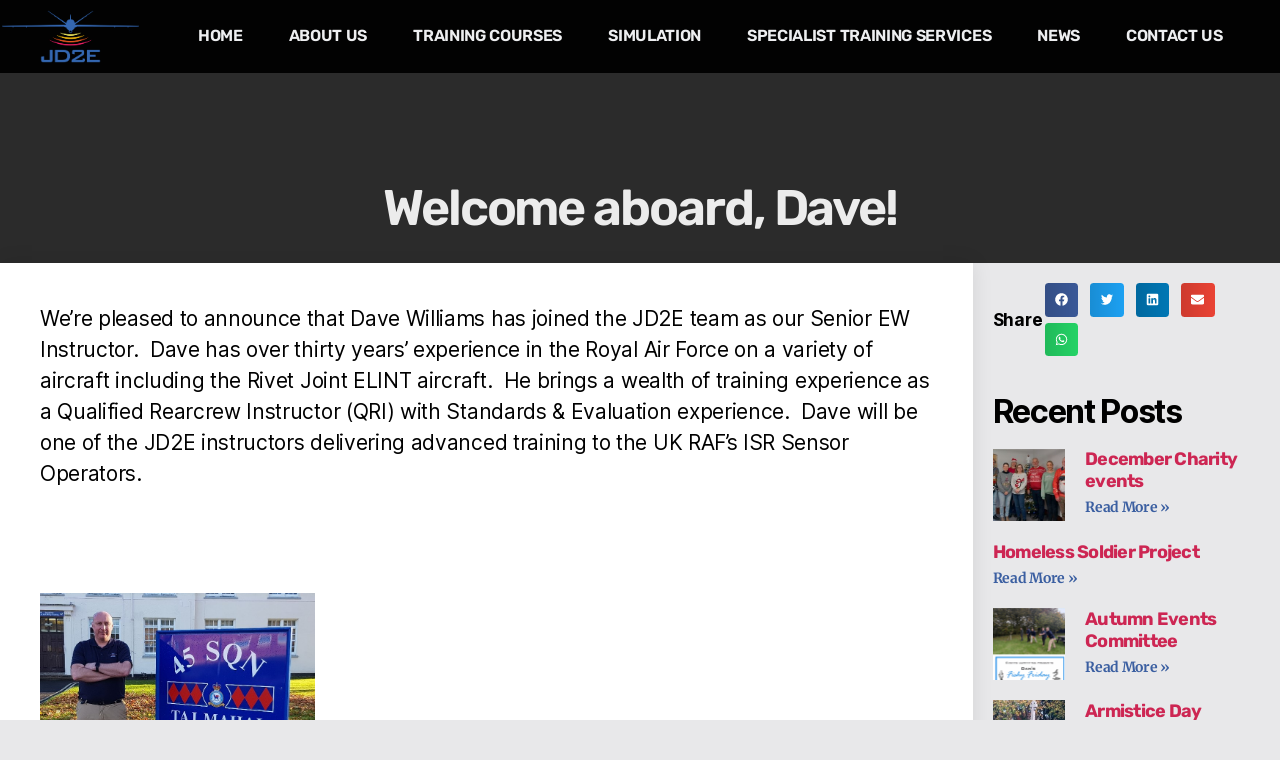

--- FILE ---
content_type: text/html; charset=UTF-8
request_url: https://jd2e-isr.com/welcome-aboard-dave/
body_size: 12990
content:
<!DOCTYPE html>
<html lang="en-GB">
<head>
	<meta charset="UTF-8">
	<meta name="viewport" content="width=device-width, initial-scale=1.0, viewport-fit=cover" />		<meta name='robots' content='index, follow, max-image-preview:large, max-snippet:-1, max-video-preview:-1' />

	<!-- This site is optimized with the Yoast SEO plugin v26.7 - https://yoast.com/wordpress/plugins/seo/ -->
	<title>Welcome aboard, Dave! - JD2E Ltd</title>
	<meta name="description" content="Welcome aboard, Dave!" />
	<link rel="canonical" href="https://jd2e-isr.com/welcome-aboard-dave/" />
	<meta property="og:locale" content="en_GB" />
	<meta property="og:type" content="article" />
	<meta property="og:title" content="Welcome aboard, Dave! - JD2E Ltd" />
	<meta property="og:description" content="Welcome aboard, Dave!" />
	<meta property="og:url" content="https://jd2e-isr.com/welcome-aboard-dave/" />
	<meta property="og:site_name" content="JD2E Ltd" />
	<meta property="article:published_time" content="2021-05-07T12:04:22+00:00" />
	<meta property="article:modified_time" content="2024-02-21T14:10:10+00:00" />
	<meta property="og:image" content="https://jd2e-isr.com/wp-content/uploads/2021/05/20210507-Dave-W-Welcome.jpg" />
	<meta property="og:image:width" content="749" />
	<meta property="og:image:height" content="683" />
	<meta property="og:image:type" content="image/jpeg" />
	<meta name="author" content="jd2eisruser" />
	<meta name="twitter:card" content="summary_large_image" />
	<meta name="twitter:label1" content="Written by" />
	<meta name="twitter:data1" content="jd2eisruser" />
	<meta name="twitter:label2" content="Estimated reading time" />
	<meta name="twitter:data2" content="1 minute" />
	<script type="application/ld+json" class="yoast-schema-graph">{"@context":"https://schema.org","@graph":[{"@type":"Article","@id":"https://jd2e-isr.com/welcome-aboard-dave/#article","isPartOf":{"@id":"https://jd2e-isr.com/welcome-aboard-dave/"},"author":{"name":"jd2eisruser","@id":"https://jd2e-isr.com/#/schema/person/2a0c68a09ec40f8edf32b54a0de860d8"},"headline":"Welcome aboard, Dave!","datePublished":"2021-05-07T12:04:22+00:00","dateModified":"2024-02-21T14:10:10+00:00","mainEntityOfPage":{"@id":"https://jd2e-isr.com/welcome-aboard-dave/"},"wordCount":82,"publisher":{"@id":"https://jd2e-isr.com/#organization"},"image":{"@id":"https://jd2e-isr.com/welcome-aboard-dave/#primaryimage"},"thumbnailUrl":"https://jd2e-isr.com/wp-content/uploads/2021/05/20210507-Dave-W-Welcome.jpg","articleSection":["News"],"inLanguage":"en-GB"},{"@type":"WebPage","@id":"https://jd2e-isr.com/welcome-aboard-dave/","url":"https://jd2e-isr.com/welcome-aboard-dave/","name":"Welcome aboard, Dave! - JD2E Ltd","isPartOf":{"@id":"https://jd2e-isr.com/#website"},"primaryImageOfPage":{"@id":"https://jd2e-isr.com/welcome-aboard-dave/#primaryimage"},"image":{"@id":"https://jd2e-isr.com/welcome-aboard-dave/#primaryimage"},"thumbnailUrl":"https://jd2e-isr.com/wp-content/uploads/2021/05/20210507-Dave-W-Welcome.jpg","datePublished":"2021-05-07T12:04:22+00:00","dateModified":"2024-02-21T14:10:10+00:00","description":"Welcome aboard, Dave!","breadcrumb":{"@id":"https://jd2e-isr.com/welcome-aboard-dave/#breadcrumb"},"inLanguage":"en-GB","potentialAction":[{"@type":"ReadAction","target":["https://jd2e-isr.com/welcome-aboard-dave/"]}]},{"@type":"ImageObject","inLanguage":"en-GB","@id":"https://jd2e-isr.com/welcome-aboard-dave/#primaryimage","url":"https://jd2e-isr.com/wp-content/uploads/2021/05/20210507-Dave-W-Welcome.jpg","contentUrl":"https://jd2e-isr.com/wp-content/uploads/2021/05/20210507-Dave-W-Welcome.jpg","width":749,"height":683,"caption":"Dave joins the JD2E team."},{"@type":"BreadcrumbList","@id":"https://jd2e-isr.com/welcome-aboard-dave/#breadcrumb","itemListElement":[{"@type":"ListItem","position":1,"name":"Home","item":"https://jd2e-isr.com/"},{"@type":"ListItem","position":2,"name":"Welcome aboard, Dave!"}]},{"@type":"WebSite","@id":"https://jd2e-isr.com/#website","url":"https://jd2e-isr.com/","name":"JD2E Ltd","description":"Training and Simulation company specialising in the training of airborne and maritime crews to military and civil customers globally..","publisher":{"@id":"https://jd2e-isr.com/#organization"},"potentialAction":[{"@type":"SearchAction","target":{"@type":"EntryPoint","urlTemplate":"https://jd2e-isr.com/?s={search_term_string}"},"query-input":{"@type":"PropertyValueSpecification","valueRequired":true,"valueName":"search_term_string"}}],"inLanguage":"en-GB"},{"@type":"Organization","@id":"https://jd2e-isr.com/#organization","name":"JD2E Ltd","url":"https://jd2e-isr.com/","logo":{"@type":"ImageObject","inLanguage":"en-GB","@id":"https://jd2e-isr.com/#/schema/logo/image/","url":"https://jd2e-isr.com/wp-content/uploads/2020/10/cropped-favicon-1.jpg","contentUrl":"https://jd2e-isr.com/wp-content/uploads/2020/10/cropped-favicon-1.jpg","width":512,"height":384,"caption":"JD2E Ltd"},"image":{"@id":"https://jd2e-isr.com/#/schema/logo/image/"}},{"@type":"Person","@id":"https://jd2e-isr.com/#/schema/person/2a0c68a09ec40f8edf32b54a0de860d8","name":"jd2eisruser","image":{"@type":"ImageObject","inLanguage":"en-GB","@id":"https://jd2e-isr.com/#/schema/person/image/","url":"https://secure.gravatar.com/avatar/8237bec774d1968d5362575ea1b5e62bcdee7164631bfdea419f72f116372787?s=96&d=mm&r=g","contentUrl":"https://secure.gravatar.com/avatar/8237bec774d1968d5362575ea1b5e62bcdee7164631bfdea419f72f116372787?s=96&d=mm&r=g","caption":"jd2eisruser"},"sameAs":["https://jd2e-isr.com/"]}]}</script>
	<!-- / Yoast SEO plugin. -->


<link rel='dns-prefetch' href='//www.googletagmanager.com' />
<link rel="alternate" type="application/rss+xml" title="JD2E Ltd &raquo; Feed" href="https://jd2e-isr.com/feed/" />
<link rel="alternate" type="application/rss+xml" title="JD2E Ltd &raquo; Comments Feed" href="https://jd2e-isr.com/comments/feed/" />
<link rel="alternate" title="oEmbed (JSON)" type="application/json+oembed" href="https://jd2e-isr.com/wp-json/oembed/1.0/embed?url=https%3A%2F%2Fjd2e-isr.com%2Fwelcome-aboard-dave%2F" />
<link rel="alternate" title="oEmbed (XML)" type="text/xml+oembed" href="https://jd2e-isr.com/wp-json/oembed/1.0/embed?url=https%3A%2F%2Fjd2e-isr.com%2Fwelcome-aboard-dave%2F&#038;format=xml" />
<style id='wp-img-auto-sizes-contain-inline-css'>
img:is([sizes=auto i],[sizes^="auto," i]){contain-intrinsic-size:3000px 1500px}
/*# sourceURL=wp-img-auto-sizes-contain-inline-css */
</style>
<style id='classic-theme-styles-inline-css'>
/*! This file is auto-generated */
.wp-block-button__link{color:#fff;background-color:#32373c;border-radius:9999px;box-shadow:none;text-decoration:none;padding:calc(.667em + 2px) calc(1.333em + 2px);font-size:1.125em}.wp-block-file__button{background:#32373c;color:#fff;text-decoration:none}
/*# sourceURL=/wp-includes/css/classic-themes.min.css */
</style>
<style id='global-styles-inline-css'>
:root{--wp--preset--aspect-ratio--square: 1;--wp--preset--aspect-ratio--4-3: 4/3;--wp--preset--aspect-ratio--3-4: 3/4;--wp--preset--aspect-ratio--3-2: 3/2;--wp--preset--aspect-ratio--2-3: 2/3;--wp--preset--aspect-ratio--16-9: 16/9;--wp--preset--aspect-ratio--9-16: 9/16;--wp--preset--color--black: #000000;--wp--preset--color--cyan-bluish-gray: #abb8c3;--wp--preset--color--white: #ffffff;--wp--preset--color--pale-pink: #f78da7;--wp--preset--color--vivid-red: #cf2e2e;--wp--preset--color--luminous-vivid-orange: #ff6900;--wp--preset--color--luminous-vivid-amber: #fcb900;--wp--preset--color--light-green-cyan: #7bdcb5;--wp--preset--color--vivid-green-cyan: #00d084;--wp--preset--color--pale-cyan-blue: #8ed1fc;--wp--preset--color--vivid-cyan-blue: #0693e3;--wp--preset--color--vivid-purple: #9b51e0;--wp--preset--color--accent: #cd2653;--wp--preset--color--primary: #000000;--wp--preset--color--secondary: #6d6d6d;--wp--preset--color--subtle-background: #dcd7ca;--wp--preset--color--background: #f5efe0;--wp--preset--gradient--vivid-cyan-blue-to-vivid-purple: linear-gradient(135deg,rgb(6,147,227) 0%,rgb(155,81,224) 100%);--wp--preset--gradient--light-green-cyan-to-vivid-green-cyan: linear-gradient(135deg,rgb(122,220,180) 0%,rgb(0,208,130) 100%);--wp--preset--gradient--luminous-vivid-amber-to-luminous-vivid-orange: linear-gradient(135deg,rgb(252,185,0) 0%,rgb(255,105,0) 100%);--wp--preset--gradient--luminous-vivid-orange-to-vivid-red: linear-gradient(135deg,rgb(255,105,0) 0%,rgb(207,46,46) 100%);--wp--preset--gradient--very-light-gray-to-cyan-bluish-gray: linear-gradient(135deg,rgb(238,238,238) 0%,rgb(169,184,195) 100%);--wp--preset--gradient--cool-to-warm-spectrum: linear-gradient(135deg,rgb(74,234,220) 0%,rgb(151,120,209) 20%,rgb(207,42,186) 40%,rgb(238,44,130) 60%,rgb(251,105,98) 80%,rgb(254,248,76) 100%);--wp--preset--gradient--blush-light-purple: linear-gradient(135deg,rgb(255,206,236) 0%,rgb(152,150,240) 100%);--wp--preset--gradient--blush-bordeaux: linear-gradient(135deg,rgb(254,205,165) 0%,rgb(254,45,45) 50%,rgb(107,0,62) 100%);--wp--preset--gradient--luminous-dusk: linear-gradient(135deg,rgb(255,203,112) 0%,rgb(199,81,192) 50%,rgb(65,88,208) 100%);--wp--preset--gradient--pale-ocean: linear-gradient(135deg,rgb(255,245,203) 0%,rgb(182,227,212) 50%,rgb(51,167,181) 100%);--wp--preset--gradient--electric-grass: linear-gradient(135deg,rgb(202,248,128) 0%,rgb(113,206,126) 100%);--wp--preset--gradient--midnight: linear-gradient(135deg,rgb(2,3,129) 0%,rgb(40,116,252) 100%);--wp--preset--font-size--small: 18px;--wp--preset--font-size--medium: 20px;--wp--preset--font-size--large: 26.25px;--wp--preset--font-size--x-large: 42px;--wp--preset--font-size--normal: 21px;--wp--preset--font-size--larger: 32px;--wp--preset--spacing--20: 0.44rem;--wp--preset--spacing--30: 0.67rem;--wp--preset--spacing--40: 1rem;--wp--preset--spacing--50: 1.5rem;--wp--preset--spacing--60: 2.25rem;--wp--preset--spacing--70: 3.38rem;--wp--preset--spacing--80: 5.06rem;--wp--preset--shadow--natural: 6px 6px 9px rgba(0, 0, 0, 0.2);--wp--preset--shadow--deep: 12px 12px 50px rgba(0, 0, 0, 0.4);--wp--preset--shadow--sharp: 6px 6px 0px rgba(0, 0, 0, 0.2);--wp--preset--shadow--outlined: 6px 6px 0px -3px rgb(255, 255, 255), 6px 6px rgb(0, 0, 0);--wp--preset--shadow--crisp: 6px 6px 0px rgb(0, 0, 0);}:where(.is-layout-flex){gap: 0.5em;}:where(.is-layout-grid){gap: 0.5em;}body .is-layout-flex{display: flex;}.is-layout-flex{flex-wrap: wrap;align-items: center;}.is-layout-flex > :is(*, div){margin: 0;}body .is-layout-grid{display: grid;}.is-layout-grid > :is(*, div){margin: 0;}:where(.wp-block-columns.is-layout-flex){gap: 2em;}:where(.wp-block-columns.is-layout-grid){gap: 2em;}:where(.wp-block-post-template.is-layout-flex){gap: 1.25em;}:where(.wp-block-post-template.is-layout-grid){gap: 1.25em;}.has-black-color{color: var(--wp--preset--color--black) !important;}.has-cyan-bluish-gray-color{color: var(--wp--preset--color--cyan-bluish-gray) !important;}.has-white-color{color: var(--wp--preset--color--white) !important;}.has-pale-pink-color{color: var(--wp--preset--color--pale-pink) !important;}.has-vivid-red-color{color: var(--wp--preset--color--vivid-red) !important;}.has-luminous-vivid-orange-color{color: var(--wp--preset--color--luminous-vivid-orange) !important;}.has-luminous-vivid-amber-color{color: var(--wp--preset--color--luminous-vivid-amber) !important;}.has-light-green-cyan-color{color: var(--wp--preset--color--light-green-cyan) !important;}.has-vivid-green-cyan-color{color: var(--wp--preset--color--vivid-green-cyan) !important;}.has-pale-cyan-blue-color{color: var(--wp--preset--color--pale-cyan-blue) !important;}.has-vivid-cyan-blue-color{color: var(--wp--preset--color--vivid-cyan-blue) !important;}.has-vivid-purple-color{color: var(--wp--preset--color--vivid-purple) !important;}.has-black-background-color{background-color: var(--wp--preset--color--black) !important;}.has-cyan-bluish-gray-background-color{background-color: var(--wp--preset--color--cyan-bluish-gray) !important;}.has-white-background-color{background-color: var(--wp--preset--color--white) !important;}.has-pale-pink-background-color{background-color: var(--wp--preset--color--pale-pink) !important;}.has-vivid-red-background-color{background-color: var(--wp--preset--color--vivid-red) !important;}.has-luminous-vivid-orange-background-color{background-color: var(--wp--preset--color--luminous-vivid-orange) !important;}.has-luminous-vivid-amber-background-color{background-color: var(--wp--preset--color--luminous-vivid-amber) !important;}.has-light-green-cyan-background-color{background-color: var(--wp--preset--color--light-green-cyan) !important;}.has-vivid-green-cyan-background-color{background-color: var(--wp--preset--color--vivid-green-cyan) !important;}.has-pale-cyan-blue-background-color{background-color: var(--wp--preset--color--pale-cyan-blue) !important;}.has-vivid-cyan-blue-background-color{background-color: var(--wp--preset--color--vivid-cyan-blue) !important;}.has-vivid-purple-background-color{background-color: var(--wp--preset--color--vivid-purple) !important;}.has-black-border-color{border-color: var(--wp--preset--color--black) !important;}.has-cyan-bluish-gray-border-color{border-color: var(--wp--preset--color--cyan-bluish-gray) !important;}.has-white-border-color{border-color: var(--wp--preset--color--white) !important;}.has-pale-pink-border-color{border-color: var(--wp--preset--color--pale-pink) !important;}.has-vivid-red-border-color{border-color: var(--wp--preset--color--vivid-red) !important;}.has-luminous-vivid-orange-border-color{border-color: var(--wp--preset--color--luminous-vivid-orange) !important;}.has-luminous-vivid-amber-border-color{border-color: var(--wp--preset--color--luminous-vivid-amber) !important;}.has-light-green-cyan-border-color{border-color: var(--wp--preset--color--light-green-cyan) !important;}.has-vivid-green-cyan-border-color{border-color: var(--wp--preset--color--vivid-green-cyan) !important;}.has-pale-cyan-blue-border-color{border-color: var(--wp--preset--color--pale-cyan-blue) !important;}.has-vivid-cyan-blue-border-color{border-color: var(--wp--preset--color--vivid-cyan-blue) !important;}.has-vivid-purple-border-color{border-color: var(--wp--preset--color--vivid-purple) !important;}.has-vivid-cyan-blue-to-vivid-purple-gradient-background{background: var(--wp--preset--gradient--vivid-cyan-blue-to-vivid-purple) !important;}.has-light-green-cyan-to-vivid-green-cyan-gradient-background{background: var(--wp--preset--gradient--light-green-cyan-to-vivid-green-cyan) !important;}.has-luminous-vivid-amber-to-luminous-vivid-orange-gradient-background{background: var(--wp--preset--gradient--luminous-vivid-amber-to-luminous-vivid-orange) !important;}.has-luminous-vivid-orange-to-vivid-red-gradient-background{background: var(--wp--preset--gradient--luminous-vivid-orange-to-vivid-red) !important;}.has-very-light-gray-to-cyan-bluish-gray-gradient-background{background: var(--wp--preset--gradient--very-light-gray-to-cyan-bluish-gray) !important;}.has-cool-to-warm-spectrum-gradient-background{background: var(--wp--preset--gradient--cool-to-warm-spectrum) !important;}.has-blush-light-purple-gradient-background{background: var(--wp--preset--gradient--blush-light-purple) !important;}.has-blush-bordeaux-gradient-background{background: var(--wp--preset--gradient--blush-bordeaux) !important;}.has-luminous-dusk-gradient-background{background: var(--wp--preset--gradient--luminous-dusk) !important;}.has-pale-ocean-gradient-background{background: var(--wp--preset--gradient--pale-ocean) !important;}.has-electric-grass-gradient-background{background: var(--wp--preset--gradient--electric-grass) !important;}.has-midnight-gradient-background{background: var(--wp--preset--gradient--midnight) !important;}.has-small-font-size{font-size: var(--wp--preset--font-size--small) !important;}.has-medium-font-size{font-size: var(--wp--preset--font-size--medium) !important;}.has-large-font-size{font-size: var(--wp--preset--font-size--large) !important;}.has-x-large-font-size{font-size: var(--wp--preset--font-size--x-large) !important;}
:where(.wp-block-post-template.is-layout-flex){gap: 1.25em;}:where(.wp-block-post-template.is-layout-grid){gap: 1.25em;}
:where(.wp-block-term-template.is-layout-flex){gap: 1.25em;}:where(.wp-block-term-template.is-layout-grid){gap: 1.25em;}
:where(.wp-block-columns.is-layout-flex){gap: 2em;}:where(.wp-block-columns.is-layout-grid){gap: 2em;}
:root :where(.wp-block-pullquote){font-size: 1.5em;line-height: 1.6;}
/*# sourceURL=global-styles-inline-css */
</style>
<link rel='stylesheet' id='wpo_min-header-0-css' href='https://jd2e-isr.com/wp-content/cache/wpo-minify/1768242048/assets/wpo-minify-header-a02f2bf9.min.css' media='all' />
<link rel='stylesheet' id='wpo_min-header-1-css' href='https://jd2e-isr.com/wp-content/cache/wpo-minify/1768242048/assets/wpo-minify-header-18e814bf.min.css' media='print' />
<link rel='stylesheet' id='wpo_min-header-2-css' href='https://jd2e-isr.com/wp-content/cache/wpo-minify/1768242048/assets/wpo-minify-header-e971ba98.min.css' media='all' />
<script src="https://jd2e-isr.com/wp-content/cache/wpo-minify/1768242048/assets/wpo-minify-header-7f8c086e.min.js" id="wpo_min-header-0-js" defer data-wp-strategy="defer"></script>
<script src="https://jd2e-isr.com/wp-content/cache/wpo-minify/1768242048/assets/wpo-minify-header-b45b16e0.min.js" id="wpo_min-header-1-js"></script>

<!-- Google tag (gtag.js) snippet added by Site Kit -->
<!-- Google Analytics snippet added by Site Kit -->
<script src="https://www.googletagmanager.com/gtag/js?id=G-WQSGZWKNEN" id="google_gtagjs-js" async></script>
<script id="google_gtagjs-js-after">
window.dataLayer = window.dataLayer || [];function gtag(){dataLayer.push(arguments);}
gtag("set","linker",{"domains":["jd2e-isr.com"]});
gtag("js", new Date());
gtag("set", "developer_id.dZTNiMT", true);
gtag("config", "G-WQSGZWKNEN");
 window._googlesitekit = window._googlesitekit || {}; window._googlesitekit.throttledEvents = []; window._googlesitekit.gtagEvent = (name, data) => { var key = JSON.stringify( { name, data } ); if ( !! window._googlesitekit.throttledEvents[ key ] ) { return; } window._googlesitekit.throttledEvents[ key ] = true; setTimeout( () => { delete window._googlesitekit.throttledEvents[ key ]; }, 5 ); gtag( "event", name, { ...data, event_source: "site-kit" } ); }; 
//# sourceURL=google_gtagjs-js-after
</script>
<script id="wpo_min-header-3-js-extra">
var ecs_ajax_params = {"ajaxurl":"https://jd2e-isr.com/wp-admin/admin-ajax.php","posts":"{\"page\":0,\"name\":\"welcome-aboard-dave\",\"error\":\"\",\"m\":\"\",\"p\":0,\"post_parent\":\"\",\"subpost\":\"\",\"subpost_id\":\"\",\"attachment\":\"\",\"attachment_id\":0,\"pagename\":\"\",\"page_id\":0,\"second\":\"\",\"minute\":\"\",\"hour\":\"\",\"day\":0,\"monthnum\":0,\"year\":0,\"w\":0,\"category_name\":\"\",\"tag\":\"\",\"cat\":\"\",\"tag_id\":\"\",\"author\":\"\",\"author_name\":\"\",\"feed\":\"\",\"tb\":\"\",\"paged\":0,\"meta_key\":\"\",\"meta_value\":\"\",\"preview\":\"\",\"s\":\"\",\"sentence\":\"\",\"title\":\"\",\"fields\":\"all\",\"menu_order\":\"\",\"embed\":\"\",\"category__in\":[],\"category__not_in\":[],\"category__and\":[],\"post__in\":[],\"post__not_in\":[],\"post_name__in\":[],\"tag__in\":[],\"tag__not_in\":[],\"tag__and\":[],\"tag_slug__in\":[],\"tag_slug__and\":[],\"post_parent__in\":[],\"post_parent__not_in\":[],\"author__in\":[],\"author__not_in\":[],\"search_columns\":[],\"post_type\":[\"post\",\"page\",\"e-landing-page\"],\"ignore_sticky_posts\":false,\"suppress_filters\":false,\"cache_results\":true,\"update_post_term_cache\":true,\"update_menu_item_cache\":false,\"lazy_load_term_meta\":true,\"update_post_meta_cache\":true,\"posts_per_page\":100,\"nopaging\":false,\"comments_per_page\":\"50\",\"no_found_rows\":false,\"order\":\"DESC\"}"};
//# sourceURL=wpo_min-header-3-js-extra
</script>
<script src="https://jd2e-isr.com/wp-content/cache/wpo-minify/1768242048/assets/wpo-minify-header-cbaf0ff1.min.js" id="wpo_min-header-3-js"></script>
<link rel="https://api.w.org/" href="https://jd2e-isr.com/wp-json/" /><link rel="alternate" title="JSON" type="application/json" href="https://jd2e-isr.com/wp-json/wp/v2/posts/919" /><link rel="EditURI" type="application/rsd+xml" title="RSD" href="https://jd2e-isr.com/xmlrpc.php?rsd" />
<meta name="generator" content="Site Kit by Google 1.167.0" /><script>
document.documentElement.className = document.documentElement.className.replace( 'no-js', 'js' );
//# sourceURL=twentytwenty_no_js_class
</script>
<meta name="generator" content="Elementor 3.34.1; features: e_font_icon_svg, additional_custom_breakpoints; settings: css_print_method-external, google_font-enabled, font_display-auto">
<style>.recentcomments a{display:inline !important;padding:0 !important;margin:0 !important;}</style>			<style>
				.e-con.e-parent:nth-of-type(n+4):not(.e-lazyloaded):not(.e-no-lazyload),
				.e-con.e-parent:nth-of-type(n+4):not(.e-lazyloaded):not(.e-no-lazyload) * {
					background-image: none !important;
				}
				@media screen and (max-height: 1024px) {
					.e-con.e-parent:nth-of-type(n+3):not(.e-lazyloaded):not(.e-no-lazyload),
					.e-con.e-parent:nth-of-type(n+3):not(.e-lazyloaded):not(.e-no-lazyload) * {
						background-image: none !important;
					}
				}
				@media screen and (max-height: 640px) {
					.e-con.e-parent:nth-of-type(n+2):not(.e-lazyloaded):not(.e-no-lazyload),
					.e-con.e-parent:nth-of-type(n+2):not(.e-lazyloaded):not(.e-no-lazyload) * {
						background-image: none !important;
					}
				}
			</style>
			<link rel="icon" href="https://jd2e-isr.com/wp-content/uploads/2020/10/cropped-favicon2-32x32.jpg" sizes="32x32" />
<link rel="icon" href="https://jd2e-isr.com/wp-content/uploads/2020/10/cropped-favicon2-192x192.jpg" sizes="192x192" />
<link rel="apple-touch-icon" href="https://jd2e-isr.com/wp-content/uploads/2020/10/cropped-favicon2-180x180.jpg" />
<meta name="msapplication-TileImage" content="https://jd2e-isr.com/wp-content/uploads/2020/10/cropped-favicon2-270x270.jpg" />
		<style id="wp-custom-css">
			/*--- 2 Column Form Styles Start ---*/

#left {
	width: 47%;
	float: left;
	margin-right: 6%;		
}

#right {
	width: 47%;
	float: left;
}

.clearfix:after {
	content:"\0020";
	display:block;
	height:0;
	clear:both;
	visibility:hidden;
	overflow:hidden;
	margin-bottom:10px;
}

.clearfix {
	display:block;
}

/*--- 2 Column Form Styles End ---*/

/*--- Hide reCaptcha ---*/
.grecaptcha-badge { opacity:0;}
/*--- Hide reCaptcha End---*/		</style>
		</head>
<body data-rsssl=1 class="wp-singular post-template-default single single-post postid-919 single-format-standard wp-custom-logo wp-embed-responsive wp-theme-twentytwenty eio-default singular has-post-thumbnail has-single-pagination showing-comments show-avatars footer-top-visible elementor-default elementor-template-full-width elementor-kit-5 elementor-page-420">
<a class="skip-link screen-reader-text" href="#site-content">Skip to the content</a>		<header data-elementor-type="header" data-elementor-id="9" class="elementor elementor-9 elementor-location-header" data-elementor-post-type="elementor_library">
					<header class="elementor-section elementor-top-section elementor-element elementor-element-23a0ae65 elementor-section-content-middle elementor-section-full_width elementor-section-height-default elementor-section-height-default" data-id="23a0ae65" data-element_type="section" data-settings="{&quot;background_background&quot;:&quot;classic&quot;}">
						<div class="elementor-container elementor-column-gap-no">
					<div class="elementor-column elementor-col-50 elementor-top-column elementor-element elementor-element-6f0af3cd" data-id="6f0af3cd" data-element_type="column" data-settings="{&quot;background_background&quot;:&quot;gradient&quot;}">
			<div class="elementor-widget-wrap elementor-element-populated">
						<div class="elementor-element elementor-element-0fe9f07 elementor-widget elementor-widget-image" data-id="0fe9f07" data-element_type="widget" data-widget_type="image.default">
				<div class="elementor-widget-container">
																<a href="/">
							<img fetchpriority="high" width="580" height="218" src="https://jd2e-isr.com/wp-content/uploads/2020/10/logo_transparent-for-darkbg.png" class="attachment-large size-large wp-image-1400" alt="JD2E logo" srcset="https://jd2e-isr.com/wp-content/uploads/2020/10/logo_transparent-for-darkbg.png 763w, https://jd2e-isr.com/wp-content/uploads/2020/10/logo_transparent-for-darkbg-300x113.png 300w" sizes="(max-width: 580px) 100vw, 580px" />								</a>
															</div>
				</div>
					</div>
		</div>
				<div class="elementor-column elementor-col-50 elementor-top-column elementor-element elementor-element-5434f752" data-id="5434f752" data-element_type="column" data-settings="{&quot;background_background&quot;:&quot;gradient&quot;}">
			<div class="elementor-widget-wrap elementor-element-populated">
						<div class="elementor-element elementor-element-74cca4ba elementor-nav-menu__align-center elementor-nav-menu--stretch elementor-nav-menu__text-align-center elementor-nav-menu--dropdown-tablet elementor-nav-menu--toggle elementor-nav-menu--burger elementor-widget elementor-widget-nav-menu" data-id="74cca4ba" data-element_type="widget" data-settings="{&quot;full_width&quot;:&quot;stretch&quot;,&quot;layout&quot;:&quot;horizontal&quot;,&quot;submenu_icon&quot;:{&quot;value&quot;:&quot;&lt;svg aria-hidden=\&quot;true\&quot; class=\&quot;e-font-icon-svg e-fas-caret-down\&quot; viewBox=\&quot;0 0 320 512\&quot; xmlns=\&quot;http:\/\/www.w3.org\/2000\/svg\&quot;&gt;&lt;path d=\&quot;M31.3 192h257.3c17.8 0 26.7 21.5 14.1 34.1L174.1 354.8c-7.8 7.8-20.5 7.8-28.3 0L17.2 226.1C4.6 213.5 13.5 192 31.3 192z\&quot;&gt;&lt;\/path&gt;&lt;\/svg&gt;&quot;,&quot;library&quot;:&quot;fa-solid&quot;},&quot;toggle&quot;:&quot;burger&quot;}" data-widget_type="nav-menu.default">
				<div class="elementor-widget-container">
								<nav aria-label="Menu" class="elementor-nav-menu--main elementor-nav-menu__container elementor-nav-menu--layout-horizontal e--pointer-framed e--animation-fade">
				<ul id="menu-1-74cca4ba" class="elementor-nav-menu"><li class="menu-item menu-item-type-post_type menu-item-object-page menu-item-home menu-item-45"><a href="https://jd2e-isr.com/" class="elementor-item">Home</a></li>
<li class="menu-item menu-item-type-post_type menu-item-object-page menu-item-44"><a href="https://jd2e-isr.com/simulation-and-training-company/" class="elementor-item">About us</a></li>
<li class="menu-item menu-item-type-post_type menu-item-object-page menu-item-43"><a href="https://jd2e-isr.com/training-courses/" class="elementor-item">Training Courses</a></li>
<li class="menu-item menu-item-type-post_type menu-item-object-page menu-item-42"><a href="https://jd2e-isr.com/simulation-training-aviation-maritime/" class="elementor-item">Simulation</a></li>
<li class="menu-item menu-item-type-post_type menu-item-object-page menu-item-41"><a href="https://jd2e-isr.com/specialist-training-services/" class="elementor-item">Specialist Training Services</a></li>
<li class="menu-item menu-item-type-post_type menu-item-object-page menu-item-40"><a href="https://jd2e-isr.com/contact-us/news-latest-updates/" class="elementor-item">News</a></li>
<li class="menu-item menu-item-type-post_type menu-item-object-page menu-item-38"><a href="https://jd2e-isr.com/contact-us/" class="elementor-item">Contact Us</a></li>
</ul>			</nav>
					<div class="elementor-menu-toggle" role="button" tabindex="0" aria-label="Menu Toggle" aria-expanded="false">
			<svg aria-hidden="true" role="presentation" class="elementor-menu-toggle__icon--open e-font-icon-svg e-eicon-menu-bar" viewBox="0 0 1000 1000" xmlns="http://www.w3.org/2000/svg"><path d="M104 333H896C929 333 958 304 958 271S929 208 896 208H104C71 208 42 237 42 271S71 333 104 333ZM104 583H896C929 583 958 554 958 521S929 458 896 458H104C71 458 42 487 42 521S71 583 104 583ZM104 833H896C929 833 958 804 958 771S929 708 896 708H104C71 708 42 737 42 771S71 833 104 833Z"></path></svg><svg aria-hidden="true" role="presentation" class="elementor-menu-toggle__icon--close e-font-icon-svg e-eicon-close" viewBox="0 0 1000 1000" xmlns="http://www.w3.org/2000/svg"><path d="M742 167L500 408 258 167C246 154 233 150 217 150 196 150 179 158 167 167 154 179 150 196 150 212 150 229 154 242 171 254L408 500 167 742C138 771 138 800 167 829 196 858 225 858 254 829L496 587 738 829C750 842 767 846 783 846 800 846 817 842 829 829 842 817 846 804 846 783 846 767 842 750 829 737L588 500 833 258C863 229 863 200 833 171 804 137 775 137 742 167Z"></path></svg>		</div>
					<nav class="elementor-nav-menu--dropdown elementor-nav-menu__container" aria-hidden="true">
				<ul id="menu-2-74cca4ba" class="elementor-nav-menu"><li class="menu-item menu-item-type-post_type menu-item-object-page menu-item-home menu-item-45"><a href="https://jd2e-isr.com/" class="elementor-item" tabindex="-1">Home</a></li>
<li class="menu-item menu-item-type-post_type menu-item-object-page menu-item-44"><a href="https://jd2e-isr.com/simulation-and-training-company/" class="elementor-item" tabindex="-1">About us</a></li>
<li class="menu-item menu-item-type-post_type menu-item-object-page menu-item-43"><a href="https://jd2e-isr.com/training-courses/" class="elementor-item" tabindex="-1">Training Courses</a></li>
<li class="menu-item menu-item-type-post_type menu-item-object-page menu-item-42"><a href="https://jd2e-isr.com/simulation-training-aviation-maritime/" class="elementor-item" tabindex="-1">Simulation</a></li>
<li class="menu-item menu-item-type-post_type menu-item-object-page menu-item-41"><a href="https://jd2e-isr.com/specialist-training-services/" class="elementor-item" tabindex="-1">Specialist Training Services</a></li>
<li class="menu-item menu-item-type-post_type menu-item-object-page menu-item-40"><a href="https://jd2e-isr.com/contact-us/news-latest-updates/" class="elementor-item" tabindex="-1">News</a></li>
<li class="menu-item menu-item-type-post_type menu-item-object-page menu-item-38"><a href="https://jd2e-isr.com/contact-us/" class="elementor-item" tabindex="-1">Contact Us</a></li>
</ul>			</nav>
						</div>
				</div>
					</div>
		</div>
					</div>
		</header>
				</header>
				<div data-elementor-type="single-post" data-elementor-id="420" class="elementor elementor-420 elementor-location-single post-919 post type-post status-publish format-standard has-post-thumbnail hentry category-news" data-elementor-post-type="elementor_library">
					<section class="elementor-section elementor-top-section elementor-element elementor-element-26f1e98 elementor-section-height-min-height elementor-section-boxed elementor-section-height-default elementor-section-items-middle" data-id="26f1e98" data-element_type="section" data-settings="{&quot;background_background&quot;:&quot;classic&quot;}">
							<div class="elementor-background-overlay"></div>
							<div class="elementor-container elementor-column-gap-default">
					<div class="elementor-column elementor-col-100 elementor-top-column elementor-element elementor-element-93bb6e1" data-id="93bb6e1" data-element_type="column">
			<div class="elementor-widget-wrap elementor-element-populated">
						<div class="elementor-element elementor-element-0d10097 elementor-widget elementor-widget-heading" data-id="0d10097" data-element_type="widget" data-widget_type="heading.default">
				<div class="elementor-widget-container">
					<h1 class="elementor-heading-title elementor-size-default">Welcome aboard, Dave!</h1>				</div>
				</div>
					</div>
		</div>
					</div>
		</section>
				<section class="elementor-section elementor-top-section elementor-element elementor-element-5ed56757 elementor-section-boxed elementor-section-height-default elementor-section-height-default" data-id="5ed56757" data-element_type="section">
						<div class="elementor-container elementor-column-gap-no">
					<div class="elementor-column elementor-col-66 elementor-top-column elementor-element elementor-element-77ed8da7" data-id="77ed8da7" data-element_type="column" data-settings="{&quot;background_background&quot;:&quot;classic&quot;}">
			<div class="elementor-widget-wrap elementor-element-populated">
						<div class="elementor-element elementor-element-68fdae73 elementor-widget elementor-widget-theme-post-content" data-id="68fdae73" data-element_type="widget" data-widget_type="theme-post-content.default">
				<div class="elementor-widget-container">
					<p>We’re pleased to announce that Dave Williams has joined the JD2E team as our Senior EW Instructor.  Dave has over thirty years’ experience in the Royal Air Force on a variety of aircraft including the Rivet Joint ELINT aircraft.  He brings a wealth of training experience as a Qualified Rearcrew Instructor (QRI) with Standards &amp; Evaluation experience.  Dave will be one of the JD2E instructors delivering advanced training to the UK RAF’s ISR Sensor Operators.</p>
				</div>
				</div>
				<div class="elementor-element elementor-element-a4c4c2d elementor-widget elementor-widget-image-gallery" data-id="a4c4c2d" data-element_type="widget" data-widget_type="image-gallery.default">
				<div class="elementor-widget-container">
							<div class="elementor-image-gallery">
			<div id='gallery-1' class='gallery galleryid-919 gallery-columns-3 gallery-size-medium_large'><figure class='gallery-item'>
			<div class='gallery-icon landscape'>
				<a data-elementor-open-lightbox="yes" data-elementor-lightbox-slideshow="a4c4c2d" data-elementor-lightbox-title="Dave Joins JD2E" data-e-action-hash="#elementor-action%3Aaction%3Dlightbox%26settings%3DeyJpZCI6OTIwLCJ1cmwiOiJodHRwczpcL1wvamQyZS1pc3IuY29tXC93cC1jb250ZW50XC91cGxvYWRzXC8yMDIxXC8wNVwvMjAyMTA1MDctRGF2ZS1XLVdlbGNvbWUuanBnIiwic2xpZGVzaG93IjoiYTRjNGMyZCJ9" href='https://jd2e-isr.com/wp-content/uploads/2021/05/20210507-Dave-W-Welcome.jpg'><img width="580" height="529" src="https://jd2e-isr.com/wp-content/uploads/2021/05/20210507-Dave-W-Welcome.jpg" class="attachment-medium_large size-medium_large" alt="Dave joins the JD2E team." decoding="async" srcset="https://jd2e-isr.com/wp-content/uploads/2021/05/20210507-Dave-W-Welcome.jpg 749w, https://jd2e-isr.com/wp-content/uploads/2021/05/20210507-Dave-W-Welcome-300x274.jpg 300w" sizes="(max-width: 580px) 100vw, 580px" /></a>
			</div></figure>
		</div>
		</div>
						</div>
				</div>
				<div class="elementor-element elementor-element-1526cce elementor-align-right elementor-widget elementor-widget-button" data-id="1526cce" data-element_type="widget" data-widget_type="button.default">
				<div class="elementor-widget-container">
									<div class="elementor-button-wrapper">
					<a class="elementor-button elementor-button-link elementor-size-sm" href="/news/">
						<span class="elementor-button-content-wrapper">
						<span class="elementor-button-icon">
				<svg aria-hidden="true" class="e-font-icon-svg e-fas-angle-right" viewBox="0 0 256 512" xmlns="http://www.w3.org/2000/svg"><path d="M224.3 273l-136 136c-9.4 9.4-24.6 9.4-33.9 0l-22.6-22.6c-9.4-9.4-9.4-24.6 0-33.9l96.4-96.4-96.4-96.4c-9.4-9.4-9.4-24.6 0-33.9L54.3 103c9.4-9.4 24.6-9.4 33.9 0l136 136c9.5 9.4 9.5 24.6.1 34z"></path></svg>			</span>
									<span class="elementor-button-text">back to news</span>
					</span>
					</a>
				</div>
								</div>
				</div>
					</div>
		</div>
				<div class="elementor-column elementor-col-33 elementor-top-column elementor-element elementor-element-35522e75" data-id="35522e75" data-element_type="column">
			<div class="elementor-widget-wrap elementor-element-populated">
						<section class="elementor-section elementor-inner-section elementor-element elementor-element-82a48b6 elementor-section-content-middle elementor-section-boxed elementor-section-height-default elementor-section-height-default" data-id="82a48b6" data-element_type="section">
						<div class="elementor-container elementor-column-gap-no">
					<div class="elementor-column elementor-col-50 elementor-inner-column elementor-element elementor-element-6f1e45c" data-id="6f1e45c" data-element_type="column">
			<div class="elementor-widget-wrap elementor-element-populated">
						<div class="elementor-element elementor-element-baaaed4 elementor-widget elementor-widget-text-editor" data-id="baaaed4" data-element_type="widget" data-widget_type="text-editor.default">
				<div class="elementor-widget-container">
									Share								</div>
				</div>
					</div>
		</div>
				<div class="elementor-column elementor-col-50 elementor-inner-column elementor-element elementor-element-080ffa6" data-id="080ffa6" data-element_type="column">
			<div class="elementor-widget-wrap elementor-element-populated">
						<div class="elementor-element elementor-element-92c641a elementor-share-buttons--view-icon elementor-share-buttons--shape-rounded elementor-share-buttons--skin-gradient elementor-grid-0 elementor-share-buttons--color-official elementor-widget elementor-widget-share-buttons" data-id="92c641a" data-element_type="widget" data-widget_type="share-buttons.default">
				<div class="elementor-widget-container">
							<div class="elementor-grid" role="list">
								<div class="elementor-grid-item" role="listitem">
						<div class="elementor-share-btn elementor-share-btn_facebook" role="button" tabindex="0" aria-label="Share on facebook">
															<span class="elementor-share-btn__icon">
								<svg aria-hidden="true" class="e-font-icon-svg e-fab-facebook" viewBox="0 0 512 512" xmlns="http://www.w3.org/2000/svg"><path d="M504 256C504 119 393 8 256 8S8 119 8 256c0 123.78 90.69 226.38 209.25 245V327.69h-63V256h63v-54.64c0-62.15 37-96.48 93.67-96.48 27.14 0 55.52 4.84 55.52 4.84v61h-31.28c-30.8 0-40.41 19.12-40.41 38.73V256h68.78l-11 71.69h-57.78V501C413.31 482.38 504 379.78 504 256z"></path></svg>							</span>
																				</div>
					</div>
									<div class="elementor-grid-item" role="listitem">
						<div class="elementor-share-btn elementor-share-btn_twitter" role="button" tabindex="0" aria-label="Share on twitter">
															<span class="elementor-share-btn__icon">
								<svg aria-hidden="true" class="e-font-icon-svg e-fab-twitter" viewBox="0 0 512 512" xmlns="http://www.w3.org/2000/svg"><path d="M459.37 151.716c.325 4.548.325 9.097.325 13.645 0 138.72-105.583 298.558-298.558 298.558-59.452 0-114.68-17.219-161.137-47.106 8.447.974 16.568 1.299 25.34 1.299 49.055 0 94.213-16.568 130.274-44.832-46.132-.975-84.792-31.188-98.112-72.772 6.498.974 12.995 1.624 19.818 1.624 9.421 0 18.843-1.3 27.614-3.573-48.081-9.747-84.143-51.98-84.143-102.985v-1.299c13.969 7.797 30.214 12.67 47.431 13.319-28.264-18.843-46.781-51.005-46.781-87.391 0-19.492 5.197-37.36 14.294-52.954 51.655 63.675 129.3 105.258 216.365 109.807-1.624-7.797-2.599-15.918-2.599-24.04 0-57.828 46.782-104.934 104.934-104.934 30.213 0 57.502 12.67 76.67 33.137 23.715-4.548 46.456-13.32 66.599-25.34-7.798 24.366-24.366 44.833-46.132 57.827 21.117-2.273 41.584-8.122 60.426-16.243-14.292 20.791-32.161 39.308-52.628 54.253z"></path></svg>							</span>
																				</div>
					</div>
									<div class="elementor-grid-item" role="listitem">
						<div class="elementor-share-btn elementor-share-btn_linkedin" role="button" tabindex="0" aria-label="Share on linkedin">
															<span class="elementor-share-btn__icon">
								<svg aria-hidden="true" class="e-font-icon-svg e-fab-linkedin" viewBox="0 0 448 512" xmlns="http://www.w3.org/2000/svg"><path d="M416 32H31.9C14.3 32 0 46.5 0 64.3v383.4C0 465.5 14.3 480 31.9 480H416c17.6 0 32-14.5 32-32.3V64.3c0-17.8-14.4-32.3-32-32.3zM135.4 416H69V202.2h66.5V416zm-33.2-243c-21.3 0-38.5-17.3-38.5-38.5S80.9 96 102.2 96c21.2 0 38.5 17.3 38.5 38.5 0 21.3-17.2 38.5-38.5 38.5zm282.1 243h-66.4V312c0-24.8-.5-56.7-34.5-56.7-34.6 0-39.9 27-39.9 54.9V416h-66.4V202.2h63.7v29.2h.9c8.9-16.8 30.6-34.5 62.9-34.5 67.2 0 79.7 44.3 79.7 101.9V416z"></path></svg>							</span>
																				</div>
					</div>
									<div class="elementor-grid-item" role="listitem">
						<div class="elementor-share-btn elementor-share-btn_email" role="button" tabindex="0" aria-label="Share on email">
															<span class="elementor-share-btn__icon">
								<svg aria-hidden="true" class="e-font-icon-svg e-fas-envelope" viewBox="0 0 512 512" xmlns="http://www.w3.org/2000/svg"><path d="M502.3 190.8c3.9-3.1 9.7-.2 9.7 4.7V400c0 26.5-21.5 48-48 48H48c-26.5 0-48-21.5-48-48V195.6c0-5 5.7-7.8 9.7-4.7 22.4 17.4 52.1 39.5 154.1 113.6 21.1 15.4 56.7 47.8 92.2 47.6 35.7.3 72-32.8 92.3-47.6 102-74.1 131.6-96.3 154-113.7zM256 320c23.2.4 56.6-29.2 73.4-41.4 132.7-96.3 142.8-104.7 173.4-128.7 5.8-4.5 9.2-11.5 9.2-18.9v-19c0-26.5-21.5-48-48-48H48C21.5 64 0 85.5 0 112v19c0 7.4 3.4 14.3 9.2 18.9 30.6 23.9 40.7 32.4 173.4 128.7 16.8 12.2 50.2 41.8 73.4 41.4z"></path></svg>							</span>
																				</div>
					</div>
									<div class="elementor-grid-item" role="listitem">
						<div class="elementor-share-btn elementor-share-btn_whatsapp" role="button" tabindex="0" aria-label="Share on whatsapp">
															<span class="elementor-share-btn__icon">
								<svg aria-hidden="true" class="e-font-icon-svg e-fab-whatsapp" viewBox="0 0 448 512" xmlns="http://www.w3.org/2000/svg"><path d="M380.9 97.1C339 55.1 283.2 32 223.9 32c-122.4 0-222 99.6-222 222 0 39.1 10.2 77.3 29.6 111L0 480l117.7-30.9c32.4 17.7 68.9 27 106.1 27h.1c122.3 0 224.1-99.6 224.1-222 0-59.3-25.2-115-67.1-157zm-157 341.6c-33.2 0-65.7-8.9-94-25.7l-6.7-4-69.8 18.3L72 359.2l-4.4-7c-18.5-29.4-28.2-63.3-28.2-98.2 0-101.7 82.8-184.5 184.6-184.5 49.3 0 95.6 19.2 130.4 54.1 34.8 34.9 56.2 81.2 56.1 130.5 0 101.8-84.9 184.6-186.6 184.6zm101.2-138.2c-5.5-2.8-32.8-16.2-37.9-18-5.1-1.9-8.8-2.8-12.5 2.8-3.7 5.6-14.3 18-17.6 21.8-3.2 3.7-6.5 4.2-12 1.4-32.6-16.3-54-29.1-75.5-66-5.7-9.8 5.7-9.1 16.3-30.3 1.8-3.7.9-6.9-.5-9.7-1.4-2.8-12.5-30.1-17.1-41.2-4.5-10.8-9.1-9.3-12.5-9.5-3.2-.2-6.9-.2-10.6-.2-3.7 0-9.7 1.4-14.8 6.9-5.1 5.6-19.4 19-19.4 46.3 0 27.3 19.9 53.7 22.6 57.4 2.8 3.7 39.1 59.7 94.8 83.8 35.2 15.2 49 16.5 66.6 13.9 10.7-1.6 32.8-13.4 37.4-26.4 4.6-13 4.6-24.1 3.2-26.4-1.3-2.5-5-3.9-10.5-6.6z"></path></svg>							</span>
																				</div>
					</div>
						</div>
						</div>
				</div>
					</div>
		</div>
					</div>
		</section>
				<div class="elementor-element elementor-element-198870a1 elementor-widget elementor-widget-heading" data-id="198870a1" data-element_type="widget" data-widget_type="heading.default">
				<div class="elementor-widget-container">
					<h4 class="elementor-heading-title elementor-size-default">Recent Posts</h4>				</div>
				</div>
				<div class="elementor-element elementor-element-27abee5d elementor-grid-1 elementor-posts--thumbnail-left elementor-grid-tablet-2 elementor-grid-mobile-1 elementor-widget elementor-widget-posts" data-id="27abee5d" data-element_type="widget" data-settings="{&quot;classic_columns&quot;:&quot;1&quot;,&quot;classic_row_gap&quot;:{&quot;unit&quot;:&quot;px&quot;,&quot;size&quot;:20,&quot;sizes&quot;:[]},&quot;classic_columns_tablet&quot;:&quot;2&quot;,&quot;classic_columns_mobile&quot;:&quot;1&quot;,&quot;classic_row_gap_tablet&quot;:{&quot;unit&quot;:&quot;px&quot;,&quot;size&quot;:&quot;&quot;,&quot;sizes&quot;:[]},&quot;classic_row_gap_mobile&quot;:{&quot;unit&quot;:&quot;px&quot;,&quot;size&quot;:&quot;&quot;,&quot;sizes&quot;:[]}}" data-widget_type="posts.classic">
				<div class="elementor-widget-container">
							<div class="elementor-posts-container elementor-posts elementor-posts--skin-classic elementor-grid" role="list">
				<article class="elementor-post elementor-grid-item post-1853 post type-post status-publish format-standard has-post-thumbnail hentry category-news" role="listitem">
				<a class="elementor-post__thumbnail__link" href="https://jd2e-isr.com/december-charity-events/" tabindex="-1" >
			<div class="elementor-post__thumbnail"><img width="300" height="203" src="https://jd2e-isr.com/wp-content/uploads/2025/12/li-xmas-300x203.jpg" class="attachment-medium size-medium wp-image-1854" alt="" /></div>
		</a>
				<div class="elementor-post__text">
				<h3 class="elementor-post__title">
			<a href="https://jd2e-isr.com/december-charity-events/" >
				December Charity events			</a>
		</h3>
		
		<a class="elementor-post__read-more" href="https://jd2e-isr.com/december-charity-events/" aria-label="Read more about December Charity events" tabindex="-1" >
			Read More »		</a>

				</div>
				</article>
				<article class="elementor-post elementor-grid-item post-1803 post type-post status-publish format-standard has-post-thumbnail hentry category-news" role="listitem">
				<div class="elementor-post__text">
				<h3 class="elementor-post__title">
			<a href="https://jd2e-isr.com/homeless-soldier-project/" >
				Homeless Soldier Project			</a>
		</h3>
		
		<a class="elementor-post__read-more" href="https://jd2e-isr.com/homeless-soldier-project/" aria-label="Read more about Homeless Soldier Project" tabindex="-1" >
			Read More »		</a>

				</div>
				</article>
				<article class="elementor-post elementor-grid-item post-1800 post type-post status-publish format-standard has-post-thumbnail hentry category-news" role="listitem">
				<a class="elementor-post__thumbnail__link" href="https://jd2e-isr.com/autumn-events-committee/" tabindex="-1" >
			<div class="elementor-post__thumbnail"><img loading="lazy" width="300" height="295" src="https://jd2e-isr.com/wp-content/uploads/2025/11/li-comb-300x295.png" class="attachment-medium size-medium wp-image-1801" alt="" /></div>
		</a>
				<div class="elementor-post__text">
				<h3 class="elementor-post__title">
			<a href="https://jd2e-isr.com/autumn-events-committee/" >
				Autumn Events Committee			</a>
		</h3>
		
		<a class="elementor-post__read-more" href="https://jd2e-isr.com/autumn-events-committee/" aria-label="Read more about Autumn Events Committee" tabindex="-1" >
			Read More »		</a>

				</div>
				</article>
				<article class="elementor-post elementor-grid-item post-1797 post type-post status-publish format-standard has-post-thumbnail hentry category-news" role="listitem">
				<a class="elementor-post__thumbnail__link" href="https://jd2e-isr.com/armistice-day-2/" tabindex="-1" >
			<div class="elementor-post__thumbnail"><img loading="lazy" width="225" height="300" src="https://jd2e-isr.com/wp-content/uploads/2025/11/rday-225x300.jpg" class="attachment-medium size-medium wp-image-1798" alt="" /></div>
		</a>
				<div class="elementor-post__text">
				<h3 class="elementor-post__title">
			<a href="https://jd2e-isr.com/armistice-day-2/" >
				Armistice Day			</a>
		</h3>
		
		<a class="elementor-post__read-more" href="https://jd2e-isr.com/armistice-day-2/" aria-label="Read more about Armistice Day" tabindex="-1" >
			Read More »		</a>

				</div>
				</article>
				<article class="elementor-post elementor-grid-item post-1793 post type-post status-publish format-standard has-post-thumbnail hentry category-news" role="listitem">
				<a class="elementor-post__thumbnail__link" href="https://jd2e-isr.com/45-sqn-land-course-presentation-2/" tabindex="-1" >
			<div class="elementor-post__thumbnail"><img loading="lazy" width="225" height="300" src="https://jd2e-isr.com/wp-content/uploads/2025/10/wlfc-li-225x300.jpg" class="attachment-medium size-medium wp-image-1794" alt="" /></div>
		</a>
				<div class="elementor-post__text">
				<h3 class="elementor-post__title">
			<a href="https://jd2e-isr.com/45-sqn-land-course-presentation-2/" >
				45 Sqn Land Course Presentation			</a>
		</h3>
		
		<a class="elementor-post__read-more" href="https://jd2e-isr.com/45-sqn-land-course-presentation-2/" aria-label="Read more about 45 Sqn Land Course Presentation" tabindex="-1" >
			Read More »		</a>

				</div>
				</article>
				<article class="elementor-post elementor-grid-item post-1790 post type-post status-publish format-standard has-post-thumbnail hentry category-news" role="listitem">
				<a class="elementor-post__thumbnail__link" href="https://jd2e-isr.com/ibcc-regimental-statuette-ceramic-poppy/" tabindex="-1" >
			<div class="elementor-post__thumbnail"><img loading="lazy" width="300" height="145" src="https://jd2e-isr.com/wp-content/uploads/2025/10/LI-poppy-300x145.png" class="attachment-medium size-medium wp-image-1791" alt="" /></div>
		</a>
				<div class="elementor-post__text">
				<h3 class="elementor-post__title">
			<a href="https://jd2e-isr.com/ibcc-regimental-statuette-ceramic-poppy/" >
				IBCC Regimental Statuette ceramic poppy			</a>
		</h3>
		
		<a class="elementor-post__read-more" href="https://jd2e-isr.com/ibcc-regimental-statuette-ceramic-poppy/" aria-label="Read more about IBCC Regimental Statuette ceramic poppy" tabindex="-1" >
			Read More »		</a>

				</div>
				</article>
				</div>
		
						</div>
				</div>
					</div>
		</div>
					</div>
		</section>
				</div>
				<footer data-elementor-type="footer" data-elementor-id="16" class="elementor elementor-16 elementor-location-footer" data-elementor-post-type="elementor_library">
					<section class="elementor-section elementor-top-section elementor-element elementor-element-0fd801d elementor-section-full_width elementor-section-height-default elementor-section-height-default" data-id="0fd801d" data-element_type="section" data-settings="{&quot;background_background&quot;:&quot;classic&quot;}">
						<div class="elementor-container elementor-column-gap-default">
					<div class="elementor-column elementor-col-100 elementor-top-column elementor-element elementor-element-5c7dd84" data-id="5c7dd84" data-element_type="column">
			<div class="elementor-widget-wrap elementor-element-populated">
						<div class="elementor-element elementor-element-ec5e635 elementor-widget elementor-widget-image" data-id="ec5e635" data-element_type="widget" data-widget_type="image.default">
				<div class="elementor-widget-container">
															<img loading="lazy" width="300" height="125" src="https://jd2e-isr.com/wp-content/uploads/2020/10/logo-1.png" class="attachment-large size-large wp-image-234" alt="" />															</div>
				</div>
				<div class="elementor-element elementor-element-f92a12c elementor-widget elementor-widget-text-editor" data-id="f92a12c" data-element_type="widget" data-widget_type="text-editor.default">
				<div class="elementor-widget-container">
									<p>Powered by <a href="https://ebc-designs.com" target="_blank" rel="noopener">EBC Designs</a></p>								</div>
				</div>
				<section class="elementor-section elementor-inner-section elementor-element elementor-element-c320fd1 elementor-section-boxed elementor-section-height-default elementor-section-height-default" data-id="c320fd1" data-element_type="section">
						<div class="elementor-container elementor-column-gap-default">
					<div class="elementor-column elementor-col-25 elementor-inner-column elementor-element elementor-element-7c268f2" data-id="7c268f2" data-element_type="column">
			<div class="elementor-widget-wrap elementor-element-populated">
						<div class="elementor-element elementor-element-e17a78c elementor-widget elementor-widget-image" data-id="e17a78c" data-element_type="widget" data-widget_type="image.default">
				<div class="elementor-widget-container">
															<img src="https://jd2e-isr.com/wp-content/uploads/elementor/thumbs/ISO-9001-CMYK-White-qpn2ne76x1wruqunw3ps3ujuh1n7q7w6gca5zpdpgg.jpg" title="Certification Badges_CMYK (White) ASSETS_(Mar 21)" alt="ISO 9001" loading="lazy" />															</div>
				</div>
					</div>
		</div>
				<div class="elementor-column elementor-col-25 elementor-inner-column elementor-element elementor-element-597d1e0" data-id="597d1e0" data-element_type="column">
			<div class="elementor-widget-wrap elementor-element-populated">
						<div class="elementor-element elementor-element-f6e03a1 elementor-widget elementor-widget-image" data-id="f6e03a1" data-element_type="widget" data-widget_type="image.default">
				<div class="elementor-widget-container">
															<img src="https://jd2e-isr.com/wp-content/uploads/elementor/thumbs/armed-forces-ox53wa3fng3cw98f9c53xf83ay7s6l1mz0lf5hq68w.jpg" title="armed forces" alt="Armed Forces Covenant Supporter" loading="lazy" />															</div>
				</div>
					</div>
		</div>
				<div class="elementor-column elementor-col-25 elementor-inner-column elementor-element elementor-element-ad00d9d" data-id="ad00d9d" data-element_type="column">
			<div class="elementor-widget-wrap elementor-element-populated">
						<div class="elementor-element elementor-element-7991e22 elementor-widget elementor-widget-image" data-id="7991e22" data-element_type="widget" data-widget_type="image.default">
				<div class="elementor-widget-container">
															<img src="https://jd2e-isr.com/wp-content/uploads/elementor/thumbs/Joscar-reg-ox53w95lgm22kn9setqhcxgmpkceyvxwmvxxo7rkf4.jpg" title="Joscar-reg" alt="JOSCAR Accreditation" loading="lazy" />															</div>
				</div>
					</div>
		</div>
				<div class="elementor-column elementor-col-25 elementor-inner-column elementor-element elementor-element-22e1e00" data-id="22e1e00" data-element_type="column">
			<div class="elementor-widget-wrap elementor-element-populated">
						<div class="elementor-element elementor-element-13f35a4 elementor-widget elementor-widget-image" data-id="13f35a4" data-element_type="widget" data-widget_type="image.default">
				<div class="elementor-widget-container">
															<img src="https://jd2e-isr.com/wp-content/uploads/elementor/thumbs/cyberessentials_certification-mark-plus_colour-1-q3uch960jj6alb0gg3qwib00bxgicp0jfb32vsis68.png" title="cyberessentials_certification mark plus_colour" alt="cyberessentials_certification mark plus_colour" loading="lazy" />															</div>
				</div>
					</div>
		</div>
					</div>
		</section>
				<div class="elementor-element elementor-element-de43315 elementor-icon-list--layout-inline elementor-align-center elementor-list-item-link-full_width elementor-widget elementor-widget-icon-list" data-id="de43315" data-element_type="widget" data-widget_type="icon-list.default">
				<div class="elementor-widget-container">
							<ul class="elementor-icon-list-items elementor-inline-items">
							<li class="elementor-icon-list-item elementor-inline-item">
											<a href="/privacy-policy/">

											<span class="elementor-icon-list-text">Privacy Policy</span>
											</a>
									</li>
								<li class="elementor-icon-list-item elementor-inline-item">
											<a href="/wp-content/uploads/2026/01/CURRENT_Q040-PPN-0621-Carbon-Reduction-Plan-Web.pdf" target="_blank">

											<span class="elementor-icon-list-text">PPN06/21</span>
											</a>
									</li>
								<li class="elementor-icon-list-item elementor-inline-item">
											<a href="/terms-conditions/">

											<span class="elementor-icon-list-text">Terms &amp; Conditions</span>
											</a>
									</li>
								<li class="elementor-icon-list-item elementor-inline-item">
											<a href="/contact-us/">

											<span class="elementor-icon-list-text">Contact us</span>
											</a>
									</li>
						</ul>
						</div>
				</div>
				<div class="elementor-element elementor-element-98b0fbc elementor-widget elementor-widget-text-editor" data-id="98b0fbc" data-element_type="widget" data-widget_type="text-editor.default">
				<div class="elementor-widget-container">
									<p>© Copyright 2026 JD2E</p>								</div>
				</div>
					</div>
		</div>
					</div>
		</section>
				</footer>
		
<script type="speculationrules">
{"prefetch":[{"source":"document","where":{"and":[{"href_matches":"/*"},{"not":{"href_matches":["/wp-*.php","/wp-admin/*","/wp-content/uploads/*","/wp-content/*","/wp-content/plugins/*","/wp-content/themes/twentytwenty/*","/*\\?(.+)"]}},{"not":{"selector_matches":"a[rel~=\"nofollow\"]"}},{"not":{"selector_matches":".no-prefetch, .no-prefetch a"}}]},"eagerness":"conservative"}]}
</script>
			<script>
				const lazyloadRunObserver = () => {
					const lazyloadBackgrounds = document.querySelectorAll( `.e-con.e-parent:not(.e-lazyloaded)` );
					const lazyloadBackgroundObserver = new IntersectionObserver( ( entries ) => {
						entries.forEach( ( entry ) => {
							if ( entry.isIntersecting ) {
								let lazyloadBackground = entry.target;
								if( lazyloadBackground ) {
									lazyloadBackground.classList.add( 'e-lazyloaded' );
								}
								lazyloadBackgroundObserver.unobserve( entry.target );
							}
						});
					}, { rootMargin: '200px 0px 200px 0px' } );
					lazyloadBackgrounds.forEach( ( lazyloadBackground ) => {
						lazyloadBackgroundObserver.observe( lazyloadBackground );
					} );
				};
				const events = [
					'DOMContentLoaded',
					'elementor/lazyload/observe',
				];
				events.forEach( ( event ) => {
					document.addEventListener( event, lazyloadRunObserver );
				} );
			</script>
			<script src="https://jd2e-isr.com/wp-content/cache/wpo-minify/1768242048/assets/wpo-minify-footer-70c70d15.min.js" id="wpo_min-footer-0-js"></script>
<script src="https://jd2e-isr.com/wp-content/cache/wpo-minify/1768242048/assets/wpo-minify-footer-654d2786.min.js" id="wpo_min-footer-1-js"></script>
<script src="https://jd2e-isr.com/wp-content/cache/wpo-minify/1768242048/assets/wpo-minify-footer-69601b80.min.js" id="wpo_min-footer-2-js"></script>
<script src="https://www.google.com/recaptcha/api.js?render=6Lduk9sZAAAAAF7IKPw75J6K1kwOR_8hJxZACeex&amp;ver=3.0" id="google-recaptcha-js"></script>
<script src="https://jd2e-isr.com/wp-content/cache/wpo-minify/1768242048/assets/wpo-minify-footer-52e90689.min.js" id="wpo_min-footer-4-js"></script>
<script src="https://jd2e-isr.com/wp-content/cache/wpo-minify/1768242048/assets/wpo-minify-footer-6a9a28a7.min.js" id="wpo_min-footer-5-js"></script>
<script src="https://jd2e-isr.com/wp-content/cache/wpo-minify/1768242048/assets/wpo-minify-footer-fd4e1552.min.js" id="wpo_min-footer-6-js"></script>

</body>
</html>

<!-- Cached by WP-Optimize (gzip) - https://teamupdraft.com/wp-optimize/ - Last modified: 18 January 2026 6:13 pm (Europe/London UTC:0) -->


--- FILE ---
content_type: text/html; charset=utf-8
request_url: https://www.google.com/recaptcha/api2/anchor?ar=1&k=6Lduk9sZAAAAAF7IKPw75J6K1kwOR_8hJxZACeex&co=aHR0cHM6Ly9qZDJlLWlzci5jb206NDQz&hl=en&v=PoyoqOPhxBO7pBk68S4YbpHZ&size=invisible&anchor-ms=20000&execute-ms=30000&cb=skkbwux4td1b
body_size: 48751
content:
<!DOCTYPE HTML><html dir="ltr" lang="en"><head><meta http-equiv="Content-Type" content="text/html; charset=UTF-8">
<meta http-equiv="X-UA-Compatible" content="IE=edge">
<title>reCAPTCHA</title>
<style type="text/css">
/* cyrillic-ext */
@font-face {
  font-family: 'Roboto';
  font-style: normal;
  font-weight: 400;
  font-stretch: 100%;
  src: url(//fonts.gstatic.com/s/roboto/v48/KFO7CnqEu92Fr1ME7kSn66aGLdTylUAMa3GUBHMdazTgWw.woff2) format('woff2');
  unicode-range: U+0460-052F, U+1C80-1C8A, U+20B4, U+2DE0-2DFF, U+A640-A69F, U+FE2E-FE2F;
}
/* cyrillic */
@font-face {
  font-family: 'Roboto';
  font-style: normal;
  font-weight: 400;
  font-stretch: 100%;
  src: url(//fonts.gstatic.com/s/roboto/v48/KFO7CnqEu92Fr1ME7kSn66aGLdTylUAMa3iUBHMdazTgWw.woff2) format('woff2');
  unicode-range: U+0301, U+0400-045F, U+0490-0491, U+04B0-04B1, U+2116;
}
/* greek-ext */
@font-face {
  font-family: 'Roboto';
  font-style: normal;
  font-weight: 400;
  font-stretch: 100%;
  src: url(//fonts.gstatic.com/s/roboto/v48/KFO7CnqEu92Fr1ME7kSn66aGLdTylUAMa3CUBHMdazTgWw.woff2) format('woff2');
  unicode-range: U+1F00-1FFF;
}
/* greek */
@font-face {
  font-family: 'Roboto';
  font-style: normal;
  font-weight: 400;
  font-stretch: 100%;
  src: url(//fonts.gstatic.com/s/roboto/v48/KFO7CnqEu92Fr1ME7kSn66aGLdTylUAMa3-UBHMdazTgWw.woff2) format('woff2');
  unicode-range: U+0370-0377, U+037A-037F, U+0384-038A, U+038C, U+038E-03A1, U+03A3-03FF;
}
/* math */
@font-face {
  font-family: 'Roboto';
  font-style: normal;
  font-weight: 400;
  font-stretch: 100%;
  src: url(//fonts.gstatic.com/s/roboto/v48/KFO7CnqEu92Fr1ME7kSn66aGLdTylUAMawCUBHMdazTgWw.woff2) format('woff2');
  unicode-range: U+0302-0303, U+0305, U+0307-0308, U+0310, U+0312, U+0315, U+031A, U+0326-0327, U+032C, U+032F-0330, U+0332-0333, U+0338, U+033A, U+0346, U+034D, U+0391-03A1, U+03A3-03A9, U+03B1-03C9, U+03D1, U+03D5-03D6, U+03F0-03F1, U+03F4-03F5, U+2016-2017, U+2034-2038, U+203C, U+2040, U+2043, U+2047, U+2050, U+2057, U+205F, U+2070-2071, U+2074-208E, U+2090-209C, U+20D0-20DC, U+20E1, U+20E5-20EF, U+2100-2112, U+2114-2115, U+2117-2121, U+2123-214F, U+2190, U+2192, U+2194-21AE, U+21B0-21E5, U+21F1-21F2, U+21F4-2211, U+2213-2214, U+2216-22FF, U+2308-230B, U+2310, U+2319, U+231C-2321, U+2336-237A, U+237C, U+2395, U+239B-23B7, U+23D0, U+23DC-23E1, U+2474-2475, U+25AF, U+25B3, U+25B7, U+25BD, U+25C1, U+25CA, U+25CC, U+25FB, U+266D-266F, U+27C0-27FF, U+2900-2AFF, U+2B0E-2B11, U+2B30-2B4C, U+2BFE, U+3030, U+FF5B, U+FF5D, U+1D400-1D7FF, U+1EE00-1EEFF;
}
/* symbols */
@font-face {
  font-family: 'Roboto';
  font-style: normal;
  font-weight: 400;
  font-stretch: 100%;
  src: url(//fonts.gstatic.com/s/roboto/v48/KFO7CnqEu92Fr1ME7kSn66aGLdTylUAMaxKUBHMdazTgWw.woff2) format('woff2');
  unicode-range: U+0001-000C, U+000E-001F, U+007F-009F, U+20DD-20E0, U+20E2-20E4, U+2150-218F, U+2190, U+2192, U+2194-2199, U+21AF, U+21E6-21F0, U+21F3, U+2218-2219, U+2299, U+22C4-22C6, U+2300-243F, U+2440-244A, U+2460-24FF, U+25A0-27BF, U+2800-28FF, U+2921-2922, U+2981, U+29BF, U+29EB, U+2B00-2BFF, U+4DC0-4DFF, U+FFF9-FFFB, U+10140-1018E, U+10190-1019C, U+101A0, U+101D0-101FD, U+102E0-102FB, U+10E60-10E7E, U+1D2C0-1D2D3, U+1D2E0-1D37F, U+1F000-1F0FF, U+1F100-1F1AD, U+1F1E6-1F1FF, U+1F30D-1F30F, U+1F315, U+1F31C, U+1F31E, U+1F320-1F32C, U+1F336, U+1F378, U+1F37D, U+1F382, U+1F393-1F39F, U+1F3A7-1F3A8, U+1F3AC-1F3AF, U+1F3C2, U+1F3C4-1F3C6, U+1F3CA-1F3CE, U+1F3D4-1F3E0, U+1F3ED, U+1F3F1-1F3F3, U+1F3F5-1F3F7, U+1F408, U+1F415, U+1F41F, U+1F426, U+1F43F, U+1F441-1F442, U+1F444, U+1F446-1F449, U+1F44C-1F44E, U+1F453, U+1F46A, U+1F47D, U+1F4A3, U+1F4B0, U+1F4B3, U+1F4B9, U+1F4BB, U+1F4BF, U+1F4C8-1F4CB, U+1F4D6, U+1F4DA, U+1F4DF, U+1F4E3-1F4E6, U+1F4EA-1F4ED, U+1F4F7, U+1F4F9-1F4FB, U+1F4FD-1F4FE, U+1F503, U+1F507-1F50B, U+1F50D, U+1F512-1F513, U+1F53E-1F54A, U+1F54F-1F5FA, U+1F610, U+1F650-1F67F, U+1F687, U+1F68D, U+1F691, U+1F694, U+1F698, U+1F6AD, U+1F6B2, U+1F6B9-1F6BA, U+1F6BC, U+1F6C6-1F6CF, U+1F6D3-1F6D7, U+1F6E0-1F6EA, U+1F6F0-1F6F3, U+1F6F7-1F6FC, U+1F700-1F7FF, U+1F800-1F80B, U+1F810-1F847, U+1F850-1F859, U+1F860-1F887, U+1F890-1F8AD, U+1F8B0-1F8BB, U+1F8C0-1F8C1, U+1F900-1F90B, U+1F93B, U+1F946, U+1F984, U+1F996, U+1F9E9, U+1FA00-1FA6F, U+1FA70-1FA7C, U+1FA80-1FA89, U+1FA8F-1FAC6, U+1FACE-1FADC, U+1FADF-1FAE9, U+1FAF0-1FAF8, U+1FB00-1FBFF;
}
/* vietnamese */
@font-face {
  font-family: 'Roboto';
  font-style: normal;
  font-weight: 400;
  font-stretch: 100%;
  src: url(//fonts.gstatic.com/s/roboto/v48/KFO7CnqEu92Fr1ME7kSn66aGLdTylUAMa3OUBHMdazTgWw.woff2) format('woff2');
  unicode-range: U+0102-0103, U+0110-0111, U+0128-0129, U+0168-0169, U+01A0-01A1, U+01AF-01B0, U+0300-0301, U+0303-0304, U+0308-0309, U+0323, U+0329, U+1EA0-1EF9, U+20AB;
}
/* latin-ext */
@font-face {
  font-family: 'Roboto';
  font-style: normal;
  font-weight: 400;
  font-stretch: 100%;
  src: url(//fonts.gstatic.com/s/roboto/v48/KFO7CnqEu92Fr1ME7kSn66aGLdTylUAMa3KUBHMdazTgWw.woff2) format('woff2');
  unicode-range: U+0100-02BA, U+02BD-02C5, U+02C7-02CC, U+02CE-02D7, U+02DD-02FF, U+0304, U+0308, U+0329, U+1D00-1DBF, U+1E00-1E9F, U+1EF2-1EFF, U+2020, U+20A0-20AB, U+20AD-20C0, U+2113, U+2C60-2C7F, U+A720-A7FF;
}
/* latin */
@font-face {
  font-family: 'Roboto';
  font-style: normal;
  font-weight: 400;
  font-stretch: 100%;
  src: url(//fonts.gstatic.com/s/roboto/v48/KFO7CnqEu92Fr1ME7kSn66aGLdTylUAMa3yUBHMdazQ.woff2) format('woff2');
  unicode-range: U+0000-00FF, U+0131, U+0152-0153, U+02BB-02BC, U+02C6, U+02DA, U+02DC, U+0304, U+0308, U+0329, U+2000-206F, U+20AC, U+2122, U+2191, U+2193, U+2212, U+2215, U+FEFF, U+FFFD;
}
/* cyrillic-ext */
@font-face {
  font-family: 'Roboto';
  font-style: normal;
  font-weight: 500;
  font-stretch: 100%;
  src: url(//fonts.gstatic.com/s/roboto/v48/KFO7CnqEu92Fr1ME7kSn66aGLdTylUAMa3GUBHMdazTgWw.woff2) format('woff2');
  unicode-range: U+0460-052F, U+1C80-1C8A, U+20B4, U+2DE0-2DFF, U+A640-A69F, U+FE2E-FE2F;
}
/* cyrillic */
@font-face {
  font-family: 'Roboto';
  font-style: normal;
  font-weight: 500;
  font-stretch: 100%;
  src: url(//fonts.gstatic.com/s/roboto/v48/KFO7CnqEu92Fr1ME7kSn66aGLdTylUAMa3iUBHMdazTgWw.woff2) format('woff2');
  unicode-range: U+0301, U+0400-045F, U+0490-0491, U+04B0-04B1, U+2116;
}
/* greek-ext */
@font-face {
  font-family: 'Roboto';
  font-style: normal;
  font-weight: 500;
  font-stretch: 100%;
  src: url(//fonts.gstatic.com/s/roboto/v48/KFO7CnqEu92Fr1ME7kSn66aGLdTylUAMa3CUBHMdazTgWw.woff2) format('woff2');
  unicode-range: U+1F00-1FFF;
}
/* greek */
@font-face {
  font-family: 'Roboto';
  font-style: normal;
  font-weight: 500;
  font-stretch: 100%;
  src: url(//fonts.gstatic.com/s/roboto/v48/KFO7CnqEu92Fr1ME7kSn66aGLdTylUAMa3-UBHMdazTgWw.woff2) format('woff2');
  unicode-range: U+0370-0377, U+037A-037F, U+0384-038A, U+038C, U+038E-03A1, U+03A3-03FF;
}
/* math */
@font-face {
  font-family: 'Roboto';
  font-style: normal;
  font-weight: 500;
  font-stretch: 100%;
  src: url(//fonts.gstatic.com/s/roboto/v48/KFO7CnqEu92Fr1ME7kSn66aGLdTylUAMawCUBHMdazTgWw.woff2) format('woff2');
  unicode-range: U+0302-0303, U+0305, U+0307-0308, U+0310, U+0312, U+0315, U+031A, U+0326-0327, U+032C, U+032F-0330, U+0332-0333, U+0338, U+033A, U+0346, U+034D, U+0391-03A1, U+03A3-03A9, U+03B1-03C9, U+03D1, U+03D5-03D6, U+03F0-03F1, U+03F4-03F5, U+2016-2017, U+2034-2038, U+203C, U+2040, U+2043, U+2047, U+2050, U+2057, U+205F, U+2070-2071, U+2074-208E, U+2090-209C, U+20D0-20DC, U+20E1, U+20E5-20EF, U+2100-2112, U+2114-2115, U+2117-2121, U+2123-214F, U+2190, U+2192, U+2194-21AE, U+21B0-21E5, U+21F1-21F2, U+21F4-2211, U+2213-2214, U+2216-22FF, U+2308-230B, U+2310, U+2319, U+231C-2321, U+2336-237A, U+237C, U+2395, U+239B-23B7, U+23D0, U+23DC-23E1, U+2474-2475, U+25AF, U+25B3, U+25B7, U+25BD, U+25C1, U+25CA, U+25CC, U+25FB, U+266D-266F, U+27C0-27FF, U+2900-2AFF, U+2B0E-2B11, U+2B30-2B4C, U+2BFE, U+3030, U+FF5B, U+FF5D, U+1D400-1D7FF, U+1EE00-1EEFF;
}
/* symbols */
@font-face {
  font-family: 'Roboto';
  font-style: normal;
  font-weight: 500;
  font-stretch: 100%;
  src: url(//fonts.gstatic.com/s/roboto/v48/KFO7CnqEu92Fr1ME7kSn66aGLdTylUAMaxKUBHMdazTgWw.woff2) format('woff2');
  unicode-range: U+0001-000C, U+000E-001F, U+007F-009F, U+20DD-20E0, U+20E2-20E4, U+2150-218F, U+2190, U+2192, U+2194-2199, U+21AF, U+21E6-21F0, U+21F3, U+2218-2219, U+2299, U+22C4-22C6, U+2300-243F, U+2440-244A, U+2460-24FF, U+25A0-27BF, U+2800-28FF, U+2921-2922, U+2981, U+29BF, U+29EB, U+2B00-2BFF, U+4DC0-4DFF, U+FFF9-FFFB, U+10140-1018E, U+10190-1019C, U+101A0, U+101D0-101FD, U+102E0-102FB, U+10E60-10E7E, U+1D2C0-1D2D3, U+1D2E0-1D37F, U+1F000-1F0FF, U+1F100-1F1AD, U+1F1E6-1F1FF, U+1F30D-1F30F, U+1F315, U+1F31C, U+1F31E, U+1F320-1F32C, U+1F336, U+1F378, U+1F37D, U+1F382, U+1F393-1F39F, U+1F3A7-1F3A8, U+1F3AC-1F3AF, U+1F3C2, U+1F3C4-1F3C6, U+1F3CA-1F3CE, U+1F3D4-1F3E0, U+1F3ED, U+1F3F1-1F3F3, U+1F3F5-1F3F7, U+1F408, U+1F415, U+1F41F, U+1F426, U+1F43F, U+1F441-1F442, U+1F444, U+1F446-1F449, U+1F44C-1F44E, U+1F453, U+1F46A, U+1F47D, U+1F4A3, U+1F4B0, U+1F4B3, U+1F4B9, U+1F4BB, U+1F4BF, U+1F4C8-1F4CB, U+1F4D6, U+1F4DA, U+1F4DF, U+1F4E3-1F4E6, U+1F4EA-1F4ED, U+1F4F7, U+1F4F9-1F4FB, U+1F4FD-1F4FE, U+1F503, U+1F507-1F50B, U+1F50D, U+1F512-1F513, U+1F53E-1F54A, U+1F54F-1F5FA, U+1F610, U+1F650-1F67F, U+1F687, U+1F68D, U+1F691, U+1F694, U+1F698, U+1F6AD, U+1F6B2, U+1F6B9-1F6BA, U+1F6BC, U+1F6C6-1F6CF, U+1F6D3-1F6D7, U+1F6E0-1F6EA, U+1F6F0-1F6F3, U+1F6F7-1F6FC, U+1F700-1F7FF, U+1F800-1F80B, U+1F810-1F847, U+1F850-1F859, U+1F860-1F887, U+1F890-1F8AD, U+1F8B0-1F8BB, U+1F8C0-1F8C1, U+1F900-1F90B, U+1F93B, U+1F946, U+1F984, U+1F996, U+1F9E9, U+1FA00-1FA6F, U+1FA70-1FA7C, U+1FA80-1FA89, U+1FA8F-1FAC6, U+1FACE-1FADC, U+1FADF-1FAE9, U+1FAF0-1FAF8, U+1FB00-1FBFF;
}
/* vietnamese */
@font-face {
  font-family: 'Roboto';
  font-style: normal;
  font-weight: 500;
  font-stretch: 100%;
  src: url(//fonts.gstatic.com/s/roboto/v48/KFO7CnqEu92Fr1ME7kSn66aGLdTylUAMa3OUBHMdazTgWw.woff2) format('woff2');
  unicode-range: U+0102-0103, U+0110-0111, U+0128-0129, U+0168-0169, U+01A0-01A1, U+01AF-01B0, U+0300-0301, U+0303-0304, U+0308-0309, U+0323, U+0329, U+1EA0-1EF9, U+20AB;
}
/* latin-ext */
@font-face {
  font-family: 'Roboto';
  font-style: normal;
  font-weight: 500;
  font-stretch: 100%;
  src: url(//fonts.gstatic.com/s/roboto/v48/KFO7CnqEu92Fr1ME7kSn66aGLdTylUAMa3KUBHMdazTgWw.woff2) format('woff2');
  unicode-range: U+0100-02BA, U+02BD-02C5, U+02C7-02CC, U+02CE-02D7, U+02DD-02FF, U+0304, U+0308, U+0329, U+1D00-1DBF, U+1E00-1E9F, U+1EF2-1EFF, U+2020, U+20A0-20AB, U+20AD-20C0, U+2113, U+2C60-2C7F, U+A720-A7FF;
}
/* latin */
@font-face {
  font-family: 'Roboto';
  font-style: normal;
  font-weight: 500;
  font-stretch: 100%;
  src: url(//fonts.gstatic.com/s/roboto/v48/KFO7CnqEu92Fr1ME7kSn66aGLdTylUAMa3yUBHMdazQ.woff2) format('woff2');
  unicode-range: U+0000-00FF, U+0131, U+0152-0153, U+02BB-02BC, U+02C6, U+02DA, U+02DC, U+0304, U+0308, U+0329, U+2000-206F, U+20AC, U+2122, U+2191, U+2193, U+2212, U+2215, U+FEFF, U+FFFD;
}
/* cyrillic-ext */
@font-face {
  font-family: 'Roboto';
  font-style: normal;
  font-weight: 900;
  font-stretch: 100%;
  src: url(//fonts.gstatic.com/s/roboto/v48/KFO7CnqEu92Fr1ME7kSn66aGLdTylUAMa3GUBHMdazTgWw.woff2) format('woff2');
  unicode-range: U+0460-052F, U+1C80-1C8A, U+20B4, U+2DE0-2DFF, U+A640-A69F, U+FE2E-FE2F;
}
/* cyrillic */
@font-face {
  font-family: 'Roboto';
  font-style: normal;
  font-weight: 900;
  font-stretch: 100%;
  src: url(//fonts.gstatic.com/s/roboto/v48/KFO7CnqEu92Fr1ME7kSn66aGLdTylUAMa3iUBHMdazTgWw.woff2) format('woff2');
  unicode-range: U+0301, U+0400-045F, U+0490-0491, U+04B0-04B1, U+2116;
}
/* greek-ext */
@font-face {
  font-family: 'Roboto';
  font-style: normal;
  font-weight: 900;
  font-stretch: 100%;
  src: url(//fonts.gstatic.com/s/roboto/v48/KFO7CnqEu92Fr1ME7kSn66aGLdTylUAMa3CUBHMdazTgWw.woff2) format('woff2');
  unicode-range: U+1F00-1FFF;
}
/* greek */
@font-face {
  font-family: 'Roboto';
  font-style: normal;
  font-weight: 900;
  font-stretch: 100%;
  src: url(//fonts.gstatic.com/s/roboto/v48/KFO7CnqEu92Fr1ME7kSn66aGLdTylUAMa3-UBHMdazTgWw.woff2) format('woff2');
  unicode-range: U+0370-0377, U+037A-037F, U+0384-038A, U+038C, U+038E-03A1, U+03A3-03FF;
}
/* math */
@font-face {
  font-family: 'Roboto';
  font-style: normal;
  font-weight: 900;
  font-stretch: 100%;
  src: url(//fonts.gstatic.com/s/roboto/v48/KFO7CnqEu92Fr1ME7kSn66aGLdTylUAMawCUBHMdazTgWw.woff2) format('woff2');
  unicode-range: U+0302-0303, U+0305, U+0307-0308, U+0310, U+0312, U+0315, U+031A, U+0326-0327, U+032C, U+032F-0330, U+0332-0333, U+0338, U+033A, U+0346, U+034D, U+0391-03A1, U+03A3-03A9, U+03B1-03C9, U+03D1, U+03D5-03D6, U+03F0-03F1, U+03F4-03F5, U+2016-2017, U+2034-2038, U+203C, U+2040, U+2043, U+2047, U+2050, U+2057, U+205F, U+2070-2071, U+2074-208E, U+2090-209C, U+20D0-20DC, U+20E1, U+20E5-20EF, U+2100-2112, U+2114-2115, U+2117-2121, U+2123-214F, U+2190, U+2192, U+2194-21AE, U+21B0-21E5, U+21F1-21F2, U+21F4-2211, U+2213-2214, U+2216-22FF, U+2308-230B, U+2310, U+2319, U+231C-2321, U+2336-237A, U+237C, U+2395, U+239B-23B7, U+23D0, U+23DC-23E1, U+2474-2475, U+25AF, U+25B3, U+25B7, U+25BD, U+25C1, U+25CA, U+25CC, U+25FB, U+266D-266F, U+27C0-27FF, U+2900-2AFF, U+2B0E-2B11, U+2B30-2B4C, U+2BFE, U+3030, U+FF5B, U+FF5D, U+1D400-1D7FF, U+1EE00-1EEFF;
}
/* symbols */
@font-face {
  font-family: 'Roboto';
  font-style: normal;
  font-weight: 900;
  font-stretch: 100%;
  src: url(//fonts.gstatic.com/s/roboto/v48/KFO7CnqEu92Fr1ME7kSn66aGLdTylUAMaxKUBHMdazTgWw.woff2) format('woff2');
  unicode-range: U+0001-000C, U+000E-001F, U+007F-009F, U+20DD-20E0, U+20E2-20E4, U+2150-218F, U+2190, U+2192, U+2194-2199, U+21AF, U+21E6-21F0, U+21F3, U+2218-2219, U+2299, U+22C4-22C6, U+2300-243F, U+2440-244A, U+2460-24FF, U+25A0-27BF, U+2800-28FF, U+2921-2922, U+2981, U+29BF, U+29EB, U+2B00-2BFF, U+4DC0-4DFF, U+FFF9-FFFB, U+10140-1018E, U+10190-1019C, U+101A0, U+101D0-101FD, U+102E0-102FB, U+10E60-10E7E, U+1D2C0-1D2D3, U+1D2E0-1D37F, U+1F000-1F0FF, U+1F100-1F1AD, U+1F1E6-1F1FF, U+1F30D-1F30F, U+1F315, U+1F31C, U+1F31E, U+1F320-1F32C, U+1F336, U+1F378, U+1F37D, U+1F382, U+1F393-1F39F, U+1F3A7-1F3A8, U+1F3AC-1F3AF, U+1F3C2, U+1F3C4-1F3C6, U+1F3CA-1F3CE, U+1F3D4-1F3E0, U+1F3ED, U+1F3F1-1F3F3, U+1F3F5-1F3F7, U+1F408, U+1F415, U+1F41F, U+1F426, U+1F43F, U+1F441-1F442, U+1F444, U+1F446-1F449, U+1F44C-1F44E, U+1F453, U+1F46A, U+1F47D, U+1F4A3, U+1F4B0, U+1F4B3, U+1F4B9, U+1F4BB, U+1F4BF, U+1F4C8-1F4CB, U+1F4D6, U+1F4DA, U+1F4DF, U+1F4E3-1F4E6, U+1F4EA-1F4ED, U+1F4F7, U+1F4F9-1F4FB, U+1F4FD-1F4FE, U+1F503, U+1F507-1F50B, U+1F50D, U+1F512-1F513, U+1F53E-1F54A, U+1F54F-1F5FA, U+1F610, U+1F650-1F67F, U+1F687, U+1F68D, U+1F691, U+1F694, U+1F698, U+1F6AD, U+1F6B2, U+1F6B9-1F6BA, U+1F6BC, U+1F6C6-1F6CF, U+1F6D3-1F6D7, U+1F6E0-1F6EA, U+1F6F0-1F6F3, U+1F6F7-1F6FC, U+1F700-1F7FF, U+1F800-1F80B, U+1F810-1F847, U+1F850-1F859, U+1F860-1F887, U+1F890-1F8AD, U+1F8B0-1F8BB, U+1F8C0-1F8C1, U+1F900-1F90B, U+1F93B, U+1F946, U+1F984, U+1F996, U+1F9E9, U+1FA00-1FA6F, U+1FA70-1FA7C, U+1FA80-1FA89, U+1FA8F-1FAC6, U+1FACE-1FADC, U+1FADF-1FAE9, U+1FAF0-1FAF8, U+1FB00-1FBFF;
}
/* vietnamese */
@font-face {
  font-family: 'Roboto';
  font-style: normal;
  font-weight: 900;
  font-stretch: 100%;
  src: url(//fonts.gstatic.com/s/roboto/v48/KFO7CnqEu92Fr1ME7kSn66aGLdTylUAMa3OUBHMdazTgWw.woff2) format('woff2');
  unicode-range: U+0102-0103, U+0110-0111, U+0128-0129, U+0168-0169, U+01A0-01A1, U+01AF-01B0, U+0300-0301, U+0303-0304, U+0308-0309, U+0323, U+0329, U+1EA0-1EF9, U+20AB;
}
/* latin-ext */
@font-face {
  font-family: 'Roboto';
  font-style: normal;
  font-weight: 900;
  font-stretch: 100%;
  src: url(//fonts.gstatic.com/s/roboto/v48/KFO7CnqEu92Fr1ME7kSn66aGLdTylUAMa3KUBHMdazTgWw.woff2) format('woff2');
  unicode-range: U+0100-02BA, U+02BD-02C5, U+02C7-02CC, U+02CE-02D7, U+02DD-02FF, U+0304, U+0308, U+0329, U+1D00-1DBF, U+1E00-1E9F, U+1EF2-1EFF, U+2020, U+20A0-20AB, U+20AD-20C0, U+2113, U+2C60-2C7F, U+A720-A7FF;
}
/* latin */
@font-face {
  font-family: 'Roboto';
  font-style: normal;
  font-weight: 900;
  font-stretch: 100%;
  src: url(//fonts.gstatic.com/s/roboto/v48/KFO7CnqEu92Fr1ME7kSn66aGLdTylUAMa3yUBHMdazQ.woff2) format('woff2');
  unicode-range: U+0000-00FF, U+0131, U+0152-0153, U+02BB-02BC, U+02C6, U+02DA, U+02DC, U+0304, U+0308, U+0329, U+2000-206F, U+20AC, U+2122, U+2191, U+2193, U+2212, U+2215, U+FEFF, U+FFFD;
}

</style>
<link rel="stylesheet" type="text/css" href="https://www.gstatic.com/recaptcha/releases/PoyoqOPhxBO7pBk68S4YbpHZ/styles__ltr.css">
<script nonce="-uQKv-BTZOuo8I85013G7g" type="text/javascript">window['__recaptcha_api'] = 'https://www.google.com/recaptcha/api2/';</script>
<script type="text/javascript" src="https://www.gstatic.com/recaptcha/releases/PoyoqOPhxBO7pBk68S4YbpHZ/recaptcha__en.js" nonce="-uQKv-BTZOuo8I85013G7g">
      
    </script></head>
<body><div id="rc-anchor-alert" class="rc-anchor-alert"></div>
<input type="hidden" id="recaptcha-token" value="[base64]">
<script type="text/javascript" nonce="-uQKv-BTZOuo8I85013G7g">
      recaptcha.anchor.Main.init("[\x22ainput\x22,[\x22bgdata\x22,\x22\x22,\[base64]/[base64]/bmV3IFpbdF0obVswXSk6Sz09Mj9uZXcgWlt0XShtWzBdLG1bMV0pOks9PTM/bmV3IFpbdF0obVswXSxtWzFdLG1bMl0pOks9PTQ/[base64]/[base64]/[base64]/[base64]/[base64]/[base64]/[base64]/[base64]/[base64]/[base64]/[base64]/[base64]/[base64]/[base64]\\u003d\\u003d\x22,\[base64]\\u003d\\u003d\x22,\x22TcOww7XCicO7FsOdwrnCiF82G8OCN1TChG4Yw6bDqz3Cn3k9RsOcw4UCw47CmlNtBDXDlsKmw6wLEMKSw5nDv8OdWMOewqoYcTPCs1bDiRF8w5TColZKQcKNK37DqQ9Kw7plesKbPcK0OcKxWFoMwrscwpN/[base64]/CqsKdG8KMwp3DoMOfw4YYw6bDvMO2wqpwDCoxwojDjMOnTX/Dj8O8TcONwpU0UMOkaVNZRTbDm8K7bMKewqfCkMO0cG/CgR3Dv2nCpzRIX8OALsOrwozDj8OIwq9ewqp/THhuPsOUwo0RMMOLSwPCvMKubkLDnCcHVFhkNVzCj8KewpQvADbCicKCcW7Djg/[base64]/FGHCocKvw7sCw5xew4o0IMKkw75Xw4N/AAPDux7ChMK/w6Utw4wSw53Cj8KQH8KbXzTDqMOCFsOWM3rCmsKfNBDDtmxOfRPDnSvDu1kja8OFGcKwwqPDssK0X8K0wro7w6E6UmErwqEhw5DCh8OrYsKLw6ESwrY9G8KNwqXCjcOSwrcSHcKpw55mwp3CsXjCtsO5w6fCocK/[base64]/f8KYU8Klwp9kwoscw5F+wpfDn8KuIMOLfMKEwojDi2nDr34Mw6DCgMKMKsOqcMOVbcO/[base64]/DkcKzw6fCnsKXejABw7JEw4F3dmY7wrPDohDCscKwPU/ChgXCu3PCrsK1JXsMOU81wqPCscOuDMKQwr/Ci8KuBMO2IMOYTw3DrMOoPkHDoMO3FQdjw5E7VSIQwpBcwqgmEsOxwps6wpfCicOYwrIjEUHCiG5jMV7DskfDqMKrw6fDk8OAAMO/wrTCr3Rxw4VAY8KSwpRpRyTDpcK/HMK3w6oDwotmBkIDAcKlw7fDpsOqe8OnCcOZw53ChgEPw63CmsKUJ8KKNA7DtDAVwojDtMOkwojDncKAwrx5SMOZwplHYMKwEUYhwqDDq3YPQkUCIzrDnxXDrx9uXCrCnsO6w7VKbsKvYjBDw5RwTMK7w7JIw5vCt3A9RcOow4QkcMK1w7kdXXMkwpsUwpFDwq/[base64]/DkMKkwonCmALCpcOYw6LChsKewqQ+VsKTUcKgCcOvwrTDmmlMwqJ0wo7ChUENPsKqZ8KtfB7Cg3cyEMKgwozDn8ObHgkGC37Chm7CiEPCqkYXJMO6a8ObV0XCuVLDnw3DtX/DiMOafcO0wrzCncOWwo9OEhfDvcO2FMO9wqfCrcKRE8KFcwR8SnfDncOKP8O/IFYEw49Rw5rDgw8ew7bDo8KLwrUTw6QgeG8fOC5yw5xxwqvCp1MlY8KYw5DCmwAiDj3Dmg1/AMKqbcO/TBfDoMOwwqU4J8KhISlww48zw73DjMO8MxXDuVbDncKHE04ew57CpMKlw63CvcOLwpfCiC4Swp/Ciz/Cq8OhJ1RyaxwgwqfCvMOBw47CjsK8w44ycQRfWEUVwpvClkrDsEzCocO/w5HCh8KGdXXCmEnCnMOTw6LDrcKqwocpCyXDlScJKRbCicOZIGTCpW7CicO8wpnCnklgKxAswr3DnF3Cnkt6NwQlw5zCtBY8ZxA7S8KLQsONW1jCi8K7G8O9w78veHFhwpTCvsOXA8KLHAInHcOKw4TCvz3CkXRiwpTDtcOYwrvCrMONwoLCnMKIwqAuw7PCvsK3A8O/wq3CkwlewqgFdVbCjcKRw6/Du8KHHsKETVrDosK+c0XDu1jDhsKgw6ZxIcKfw4PDgHbDncKDLyFyDMKYQ8Ovwq/DqcKLwqcQwpDDpkMyw7rDgMK3w55VE8OGc8KyMlXCisOuD8K7wr0cBk86YsK5w51aw6JRBsKHC8Kpw6zCnQPCrsKtEsOaSX3DssO5eMK/MMObwpdQwojClsOacj4dRcO4QzQFw7ZAw4RjWS0baMO8Ti5XWcKVPz/[base64]/w6TDmDLDisKjwo45w4dhwqLDnXl7ScKnNFgMwo96w5Q1wozCsFAKbsKaw6NXwoPDtMO6w5rCt3MmDEXDvsKVwoV9w4LCiC9HYcO9AMKFw6Zdw7cdPwTDocOHwp7DoTt2w5DCklgswrXDjFAFwq3Dh0F3wrpmN23CqETDh8K/wr3Cg8KdwoQNw5nCnsKbSlXDocKSKsK4wpolw68uw5/CogEjwpY/[base64]/VArDlcKAw6Y1w5Ypw5IEw6jDtcK1cHwow7xrwqvCoEDDuMKAbMOLDMKgwrnDjsKjdXgRwo0SYlYIHsKFw7XCtA/Ck8K6woYnXcO0B0AKw57DqHbDnB3CkGLCg8OHwpBBVcOEwpbDqcKDZ8KHwrZnw43Csm7DmMK8VMKvwokIwpFHc2kMwobClcO6Q1VdwpI5w4/CrSFqw5wcOgcpw5gYw5PDr8O2GU5uXDTDl8Kaw6FNXMOxwoLDm8OECcKeIMOBEMOrLzXChcOpwp/DmcO3CjkvbUzCnms7woXDvDzDrsOxEsOoJcObfH93H8K+wrHDqsO/wrFXLsOSd8KYZ8OFGMKQwrJjwo8Kw6zCqmkLwoPDlX1ywqnCsBRqw7PDvEZFKXN2NMOrw6c9LcOXAsODa8KFGsOcWjIawqA4VwvDrcOlw7PDrWTCmA8yw5oDG8OBDMKswojDnWt8fcOcwprCnyQow7HCscOowrJQw4bDlsKUIgvDicOQW04Kw4zCu8Khw4wxwoskw7/DsiBCw57Du1Vbwr/Cu8OHFcOCwosNfsOjw6pWwqJsw6rDnMOUw6FUDsOdw73CgMKRw5R6wobCiMOkwp/DjHvCimA9CTXCnxp1WDNFDMOBfsOiw4Acwphcw5PDlQwhw5oVwpPDtAPCqMKPwrTDncOzC8Olw4Rswql+G1B+W8ORw5IDw4bDhcOxwq/ClFjDocO3NhwoUMKHBjFaRiApVDnDmg8Lw7fCuXMOHsKsIMOQw6XCvWPCo2ASwr8xacODISxXwpZ7QGvCj8O0wpNhwpBlJgfCsSlVLMOWw7A/GcKCbhbCgcKDwoDDtTzDnsOCwpdUw6ZuWcOHWsK1w5LDk8KVQh7CnMO6w6TCpcOubwrChVrCoCt1w7odwp3CmcOzNljCiTXCv8K2dDLCuMOiwqJhAsOZw4wZw58NNRQBccONCWTCs8Kiw7sLw7bDu8KDw4I0Xw7DjV3ClS5cw4Mdwr8YNyQlw75ReRLDpg4Nw7/DhcKSUxB7wo5gw6srwrTDshLCpHzCiMOgw53DhcKgJyVVbMKXwpHDpinCvwgiJsO1FcOUw4YoGMOOwrHCqsKIw6LDnsOuCg1wZT/Ds1jCuMO0w77DklY3w4HClsOYBnTCh8KlAcO4I8OIwr7DljPCrjhiaCvCs2kZworCggdJQMKETcKNQX7DvmHCiFQUVsObM8OiwpfCvEcsw5jDrMK9w6lsBTrDh2ROGj3DlRwMwoLDoifCik/CmhJ8w5oEwq/CjmF/GGcLccKwHnQwLcOUwoEPw70VwpALw5gnXhfCkydseMOZWMKsw4vCiMOkw7rCiFg6UMOQw74RWMONEUUARUoaw54DwphQwqDDmsKJFsObw4TDkcOedgdTDgjDosO9wrQGw7FqwpvDuDzDgsKpwqp4w7/CnRfCksOONjIFHFHDrsOHdgs9w5nDrFHCnsOvw5hEMkc8wowxM8KuYsOfw7UEwqk6BsKfw73ClcOkPcK6wpNGFyLDtV9nAcK1JCzChkh4wrzChHwhw4NxB8KtX0DCogTDqsO8YnbChksow5h2asK7B8KRTVcmVQzCuW/ChsOJQWHCn0jDpHx4FsKqw4s+w4LCkMKJa3JWHEo/KsOgwpTDlMO5woXDtHhJw5NDaXvCuMOcL0XDl8O2wqoWKsOxwr/CjQcDRsKrHU3DuSnCmcOGbTBQwqhcaUPDjy8twqjChADCoWBVw51/[base64]/DoDBxwqNrC2R1TnvDtmPCnMKuJBjDkMKLwr1QfsOgwo7Ds8O/wpjCrsKxwrfCh0LCvVvDtcOASETCt8OnfhPDmsO9wrDCpH/DqcKsHwTDq8KJPMKqwqDDllbDgCBjwqgIPVzDgcO1F8KZLcOTBcOGUMK5wqMSQ0LCtRXCnsKlJcK3wqvDnSbCojYmwr7Ct8KKwoHCpsKhOXbCpMOqw75MLRrCjcKTH3huR1/ChsOMaRk6NcKcNsKtMMKmw5jDucKWS8OFYMKNwpwaaA3CmcOnwp/DlsOXw6sow4LCp2xON8OREjTCiMO0Wi9RwolOwrpLM8Olw4M9w7FwwoHCn17DuMKRUcOowqdOwrBEw6XCmDc1wrjDrkTCgcOKw7tuKQwrwqDDsUFuwroyTMOYw6TDsnFiw4XDi8KoGsKrCx7DpC/[base64]/[base64]/Dr8K8w5kFPGhjdcKocRTDl8KhOmHDosO6F8KmbVfCgCglYcOIw63CoAjCoMOLTWJBwoMuw401wrRfU0I3woF3w5zDgGMFW8OEdsKyw5hDc2AnXFvCjgcXwoXDt3vChMKtMkTDoMO2AsOjw7TDpcOiGMKWMcO9Gi/[base64]/CgMOiZWzDh8KHwoNNw407f3DCijJIwr3Dq8K+w7vCrMK7w4UcWmUqB28KIBDCl8OMeX9twozCrz/CmkcYwq0TwrMQw5fDp8K0wooZw6zChcKTw6rDphzDpy7DpDhjwoJME03CsMOqw4jCjMKBw5fCtsKlc8KlecOow4XCo2XCh8KrwptwwqvChmUOwoPDu8K+QAEOwr3ClBrDtRjCvMOmwqHConsewqBew6fCsMOXIcKcRMObY3YfAyc/UMKAwpQ4w5IjZh8wCsKXcCBUCyfDjwEhf8OmIjEwJsKlclfCm1/DmVsVw7Y8w5/Co8OLwqp3woHDh2BICjE6w4zCn8OewrHCg0fDh3zDosOUwrUfw73CtwxUwobCvCrDm8Kfw7HDkW8pwpwmw514w7nDnUbDrXvDkF/CtMKGKhHCt8KuwoLDrQQQwpEuOsKYwpxJAsKxWsOXw5PCkcOiMxzDq8Kew5VHw5hLw7LCtwFAVlLDscOnw5XCliFqUcOUworCk8KZfiLDvsO2w6QIU8OpwoY/OsKqw7JpE8KbbDbCv8KcKsO7a37CpUNDwrklb1LCt8KiwoXDqsOYwprCusOrTUAfwqXDjMK7wrMFVXDDvsOGPW/Cg8OhEkbDn8O3w7IxScOaQcKEwpUhbCDDhMK9wrbCpHPClsKGw4zChFvDnMKrwrQ2eHJpHnAowrbDiMOnaRDCqgwBesOWw7Egw59Jw7kbIUPCnsKTN03CscKpEcOnw6nDvx1kw7zDpldkwr9Lwp3DplLCn8OXwotcDsK5worDtMOLw7LClsK/[base64]/w74iOQfCvsOvwoTDpMOWFmrDqivDgsOmwrDCuAYWw5HDg8KJaMKKRsOfwprDk0F0woXCnQ/[base64]/[base64]/Cn8O/FFoRworDpGbChsOvwpLDucKxXSXDlcKxwpzCp3LDqnYHw4zDicKFwpwyw6s4wrrCisKzwpjDkATDqsKbw5nCjC9nwqtNwq8Nw7rDnMK5bMKnw58kDsOac8KOchbDn8KawqJUwqTCuD3CgmknRDXDjSspwr7Ckws3RHTDgibClcKQQMK/woFJaRzDt8O0MjcDwrPCp8OKw4bDp8KKUMOjw4JxHEXDqsOLTEIUw4zCqHjCisKzw57Dq0PDiU/[base64]/[base64]/[base64]/dClfwqjDqMOSwq0Aw6UFwrLDmhxyw5LDq8Ocw6wJPFnDuMKxG2FYP13Dv8K0w6UTw693OMOOfzjCmwgWEsK5w5rDv0R4MmEbw7LCiDVWwpMKwqTCo2bDgFdqZMKlcnzCqsKTwpsJZxnDlDHChRpqwpHCoMKce8O6wp0kwrvCpMKAIVgWH8O1w4TCvMKJRcO1V2XDsnF/[base64]/DiTQHLV3ClGVUWmfCn8Ocw7UzwonDu8OjwonChSoYwrhUGFjDoT0BwrLDonrDoRFnwpzDhh/DniPCusKGwrggAMOSLcKAw6LDuMKWU1AFw4fCr8O5KBZKbcOXcyPDnz0Lw5HDkU1fRMKZwqBNFBnDgmVaw7bDmMOWwo4ewrFKw7PDjMO/wqNpEmTCtVhGwqpow7nCkMO4K8KEw4zDhcOrOhZUwp97QcKhXR/Dn2oqeRfCm8O4CU/Dm8Oiw4zDjhQDwqTDusOuw6UQw7HCocKKw4HDssKlacKyOEsbQsOkwq9WGVDCksK+wqTCn0LCu8Oxw4LCjMOUanRjOCPCoSPDhcKFOwXClRvDpyvCq8OEw45iw5trw4XDgsOpwoHCkMKgIWrDusKBwo5BEgwkwqAQO8O9McOVJ8KEwqxXwr/DhMOww51QW8KGwprDtz8DworDjcOUf8KnwqoqcMOkasKQB8OJScOVw5zDlAzDr8K+GsK1Wl/CmiTDmVoFwqx/w4zDnjbCunzCk8KzUcKjdw/CuMOJL8KLTMKNAwLChcOTwpXDvEN2NcO/DMKRwp7DkCfCiMOswp3ClMKpQcKvw5LCoMO/w6/DsSUxHsKpL8O5AB9Nf8OjTC/DgDzDjMKdRcKWQsK1w67Cr8KhZgDDjcKgwqzCtwBGw7/ClWA2aMO4bCJdwrHDjAzDs8KCwqfCoMKgw4YcMsOjwpPCk8KyCcOIwpsiwqPDpMKkwobCkcKDHgN/wpBlbyTDvG7CoCvCtTDDr0bDqsOfQi5aw5PChEnDskAAUgvClMOGFcOawoPCqMK1EMKKw6jCocOfw7hDVGc2T1YUaQUWw7vDlMOfwq/DlEcvfCw1wpbChAZ3UsOsfRVhYMOQNFAXeC7ChMOvwoAkH1PDhEPDtXzCssOQdMOhw40lYMOZw4rCqXnCrj3ClT/DvcK8UEQYwrNgwofDvXzDrz0Zw71hLxIPUMK4C8OGw7nCl8OlXVvDsMKQU8O9wpxMZcKJw7k2w5fDkB4fa8K3eBNuTMOvwoBDw5vDnTzCiX5wIVDCj8OgwpZfwoHDmUPCi8KTw6dKwr9cChTCgBp0wofCksKPPMKWw4JWwpViPsKgJFIIw7vDgBjDk8OVwpkYanR2XX/[base64]/Dl8Oswpx+wobCmHJfDMKjesKxwoZIw5nDksOTw73CvcKVw4bCm8K6aGfCuj99fcK7OlFmQcOPIcKuworDr8OBSRPCnV7DnwDCmCgNwqlFw5BZCcKUwqvCqUIEJUBGwpsvGA9ywo/[base64]/DnMK3QjpqbcK+w6nCv37DrQpUEcKKMQYpM0vDgkEZPEXDjX/Dh8ONw5fCuVNFwpPCg2UgQXYjesKpwrEbw6pUwqd6DnXConIrwo5Nb1zDuw3DqkTCs8K/w7/CnTVMC8OPwqbDscO6PXYqVWFPwoodZsO9wqHCml5yw5ReeAoIw5lBw4PDhx0DeXN4woZZWsOeL8KqwqPDicK8w5d6w4vCmC/[base64]/w459w6RVasOBw64MPcKbaTZ3Q8OUwrwLw5vClyULVT5ow483wrnCthRiwp/DosKGSywGXMKTHlPDtEzCrsKVdsOvI1fCtDXChMKUbcKowqFLwo/CncKILmzCkMOwVmhSwoRyWjjDjAvDuAjChALCk2FwwrYuw4pVw4p4w4Qbw7bDkMObQsKWbcKOwr/[base64]/DuSNHw615F8Ofw7XDpgvDq8OGE8Oww6JQw4AhwpwHwo9fQ0/[base64]/DnwvCv18Yw6Brw4DCtRjDnQtWA8OEFmzDl8KyMAzCvyQ2JsKZwrnDl8K4e8KKI3B6w6hwf8Ksw5jCgsK+w7PDncKKWxR5w6/DmDJJC8KXw6vDiSwZLQLCgsK6wrsSw4DDpVt1B8KtwqXCijvDtUtjwoHDn8O5woDCvsOxw5VNc8OkWAAVU8OlZlNSPyt9w5LDiyJjwrZrw5Riw6bDvisNwrbCmzYNwrp/wrdxQinDiMKowqVow7BRPj1Pw61kw5fChcK9PSEZI0TDtHPCv8KnwoPDjyssw4UJw5XDrhHDtMKBw5XCv1hAw5Yuw50NL8O/wrPDmkLCrycFaDlOwqfCpmvCmCnDhAtJwpnDigrCu0oZw48Nw5HDlwDCgsKgTcKnwrXCl8K3w4lNRGQrwq1oNMKqwqvCo2/CisK3w6wVwqDCucK0w4zClCxFwpbClgdGJMOyFgZlw6HDgsOjw6XDpgpXe8O+B8ORw5gOQMOybUQAwoU8fMOCw5pSwoM+w7XCsWMsw73Dh8K/w4PCkcOzMXwvFcKwPBbDrWvDkQRBwqPCp8KCwoDDnxTDpsKRJgXDoMKjwqvCr8O0bwDCs1/CnXMtwojDksOvAsKIdcK9w61nwpXDjMOdwqknw4XCjcK8w6nChxHDsVVkS8O/wppPIUnCk8Kdw6PDm8OkwrDCpXXCr8ODw7rCjA/DncKaw4TClcKdw51SOQQUK8Okwpo/wph4MsOKXjUQc8OwBzjDlcKCcsKqw6bCj3jCgwN1HHx2wqXDlHMsW0nCrMKDPjjDm8O/w7xcAFnChBHDksO+w5s4w6PDtMOaeyXDvMOew7gVRcKMwqnDisK6Oh49e3XDhy5UwpJVEsKzJsOowoIDwocCw5LCrcOKAcOtwqVBwqDCqMO1wrsIw4TCk2XDlMOOCF98wrTCoE0kG8KLZ8OTw5/DtMOhw6LDhV/CssKAf3M9w4HDnkTCpHzDsmXDtcKiwqoPwqHCs8OSwol0TzdLAcOdTnAKwo3DtQx2bRNaSMOyasKqwpDDvQ8Cwp/[base64]/VsK7w7zCsX96wox9w5Q3w7jCtMK4w6QBNEjDuWrDnRrCpsKAWMKywqsew4XDh8OfIwnCgVXCn0vCtWHCuMO4csOOd8KzV0nDocK/[base64]/[base64]/DmhjDgMKuGB9NwpJPw7hRwqXDoMKWWmANdMKNw7LCkwnDuT7DiMKewpzChmhSWDUJw6F0wpfCtH3DoUTCsyxiwq3CqWTDnUvDgyvCvMO+w4EHw7tDSUbDusKqw4g3w4MhQcO2w6zCusKxw7LCt3VcwpnCs8O9K8Oywp/CisKGwqhCw5HCqcK5w6cFwqPCiMO5w7p6wprCuXcIwqHCuMKLw7ZVwocJw6koPMO1PzLDoXTDscKLwp8YwqvDi8OVVl/CmMKwwrXDlmNDNMKIw74iwqnCjsKIM8KyXRHDhDPCri7CjWVhPcKqYyzCtsKEwohiwro/aMKBwoTCtDLDmsONAWnCknoSJsK4ecKeF27CpzfCqFjDqHtqcMK9w6LDqBpsOHh1djVnGEVIw5VbIFLDnlzDmcKMw5/CuXw8Q1LDvRkIPF/ClMOkwqwFYcKVTSU/w6RrXF1Xw77DvsONw4rCpAU7wqJ1bTMFw5lZw4DChw9LwoVPCMKswoDCusOpw5Y5w7QWdMOFwqnDicKYO8OgwovDt1TDrDXCq8OJwrnDhg4REQxNwoHDlC7CscKKDH/CnyVDw4jDpAfCowoNw4tMwrvDrcO/woUxwo/CiQHCuMOdwockHVJow6olEsKNwq/Cjz7DvxbCnEHCncK9w5xrwpHCg8Kiw6rDqWJ1dMKVwqXCiMKJwp4YamTDhcO1wqM5BcK4wqPCqMOew6DDi8KGwqrDmzTDp8KSwogjw4h7w4FeL8KIU8KEwot/[base64]/[base64]/ChcK6w51YK8OtwpM0RRfCvcKNwpRUfBrCnHF3w7PDjsOAw7XCkmjDjH/DjcKxwq82w5I+Sh47w4nChCnCrcOqwq1Uwo3DoMKrScOmwqoTwqVOwr3CrGrDm8ORBnXDjMOUw67DtsOMRsO0w6xowrYLUkk8EA55B1DDvXZnwr0vw6vDgMO6w6HDhsONFsOEwq4ma8KmZMKYw4zDgGQOGSfCjmHCmmjDlMK/wpPDosO6wohxw6ovdQTDniXClHDCvjnDn8OPwoZzP8KQwqMkeMOLGMO9G8Kbw7HDosK6w6d/wrdMw5bDqRwdw68FwrTDoyxCeMOBIMO1wqTDncOIdlglwqPCgkMVXC5AOXHDkMK1T8KEZSAracOrd8KpwpXDocKCw6LDncK3OkvChsOFXsOpwrrCgMOgYmTDpkcpwovDpcKIXiHCjMOmwpzDvFXCoMO8JsO+aMKrTcKWw57DnMO/OMOQw5dMw7p/eMOMw5pQw6omZXQ1wohvw6zCicKLwo1Tw5/[base64]/CmMOSw6PDkmDDtcKaPnjCrEvCsG/DmzVZKMKzwoPCgjDCuGAgQRbCrgE8w47DvcO5eF99w6NcwpU7wrDDkcKKw7wDwrdxwqvDmMKufsOCG8KdYsK6wrbCrMKBwoMQY8OudVB7w6vCu8KgUAZ1KV44VFpXwqfCk3ksQ1gIZDnDlz/DkgjChn06woTDmBgkw6DCjiPCv8Ogw7QbdgpgF8KoOnTDmMKWwo4tSCfCiFIKw6zDpMKjZ8OzG27DtyUKw586wow4McOvOMKMwrjCr8OLwoEhKSBdawTDjAXDqirDqsOnw755TsKgwp/Dh0gxIVHDrlnDi8K2w6fCpRABw4nCsMOiEsOmP20Ww6LCr0khwqgxSMOcwqTDs2vDo8K7w4BxEsOcwpLDhT7DoXHDo8KeNHdswoVDaHB4fcODwpYMBTDDgcOgwq8Qw7XDtMKDGRAFwopBwoTDnMKTaApFd8KQYVxkwqI0wobDolQ9J8KKw6MNMGxeH2lpFH4/w4QUYsOZL8OUQ3HCmcOKK1/DhFzCgMOUa8OWdEAFfcO6w41GZcOTUg3DmsO+DcKGw50OwpALAHXDnsKYTcKabVLCpsK9w7s3w5AWw6fCi8O9w79WQ1hyYMOxw64/F8ObwoMwwoxuwrx1D8KeT3XDkcOWAcKNesO9ZyzCp8OUw4fCo8O4dgtiwofDknxxIArDmGfDsm5cw7PCpnPDkCoQcCLCmwNDw4PDg8KDw7nCtSoWw4jCqMOUw6TClwspF8KVwrRVwp1kG8ORASXDtMO+I8KGVUfDicORw4U7wpcYC8K/woHCswwEw43Dp8OkLgTClUcYw5F8wrbDpcOXwoBrwrfCkA5Tw40hw4YRMGHCiMO5KMOBO8O+PsKfVsKeG05eQgFaalXCqsO9w57Cr2RXwr94wpLDncOuacKzwq/CgSgRwpNVfVnDgQ3DqAM3w7IbaRzCtDEIwpkUw6JeKcOafDp8w7EqasOYGEo6wql5wrHCo2kXw7Byw41Pw5jDjxkDC1REJMKxDsKgacKwW0kUXMODwqDCv8Kgw6gyEsOnOMKPw5DCr8OIFMOwwojDmnd2XMKBfWhrRcKHwpYpbH7DgMO3w710QzNXwrN/MsOGwrZzOMOHwoHDuGgcYFoSw4oAwp0JSW4PQMOCXMKGOwzDp8OzwonCs2p+LMKhTHY6wpbDgsKxHMKHWsKvwphswobDrRwSwosJcRHDiH8Bw4kPO2bDt8OdLjY6TEjDqcKkYgvCmBPDjzVWeBJ6wo/DpjrDqExOwqvDs0VowpwCwrloH8Ouw5JUME3DqcKjwr1/GQY4GMOyw4vDlkoXPhnDhxTDrMOqwqFow7LDhxLDlsKYf8Oyw7TClMOvw5wHw4Fgw6DCn8O0wolNw6ZawoLClsKfJ8OuPsOwSm8QdMO/[base64]/HcKqOcOUwpRjAsOyw7XCpADDlhLChBLCvkJCwrlWYkFcw5PCpMKVSD7Dp8Oyw4bCrHd/wrkFw5TDoiHCm8KIF8KxwrTDncOQwoXClybDhMK2wrwyAWrCjsOZwoXDoDxKwo1sKwTCgAlHbcODw5DCkE0Dw6t0JlfDnMKtaXtHbWAmw5HCkcOHYG3DmQd8wrUEw5vCncOYQsKTC8K7w5xVwq9kKsK9wrnDrMKiYTTCoGvCsgEuwqDCuwR0GMOkURh0YERWwr/DpsKjHVcPXErCl8O2woVpw6rDncOTe8KOHsKyw7zCghhcLlnDrnspwqAww6/Dm8OEQxxTwpnCsW5Xw4DCgcOhOcOrXsKZeBd2w7zDrwLCiFXCniBtfsKSw48LWxEtwrdqTBDDuAM0fMKswqzCkR00w4vCvCfDmMOcw63CnGrDjsO2b8OWwqjCly/CkcOMwqzCnR/CtyUOw40awoE7Y3fCscOmwr7DocKyf8KBGAHCuMKLVCoKwoddWB3DuTnCs29LDMOUYXTDlnzCjMOXwrHCtsKyZlscwrPDtcKRwohJwr1uw7/CtUvCsMK+wpY6w65vw4Qzw4V/MMKqNUzDk8OUwpfDlcO1EsKCw7jDuU8MccOmdGrDgHF8asKMJ8OmwqVdXnV2woo3woDCocOrQHnDqsOGNsOjIMOFw5rCmQl2V8KtwpFNEHfCiDrCrC/Dg8KiwrhQGT/CvsO9woHDsAxnRMOww4/Ci8KVZmXDocOPwpAbR0pjw55Lw7bDh8OzaMORw7bCtMKBw6Y1w7ltwroXw63Dp8KrVMOkYn/CjsKsRXkoPWzCjgNodnvCqcKCVMOuwqEMw4xXw7d9w5fDtsK+wqB/w5TCg8Kkw4lDw6DDscOfwoMOO8OXd8OoesOKNn91BT/[base64]/DpgcuwpnCncKmwr7DtjsTdMOfw5dcZhszw5tLw7JXOcKtMsKJw7HDmlkuBMKwIHrCrxIvwrBtTW/DpsKNw4UPwoHCgsK7PQMXwohUVCFVwrIBJ8OQwpE0UcOUwo3DtlpGwofCs8O9wqgnJFR/[base64]/CvcOAXsOXL09BwqjDk8OgdMKjwoEZMsOAAX7CscOow6XCp1/DpB5rw6nCpsOQw5EYPA5wa8ONOy3CsULDh2EXw47Dr8Otw5vCoB3Dky9OBAhHQMK/wpkINsO6w45GwrdSLsOfwrHDj8O2w5Uvw5fCkAVBO0/CgcO6w6R9X8K+w6bDtMKGw63ClDZvwpdAZhIjTy8iwp1Hw4w0wolAfMKkTMOEw5jCuxtBfMO0wpjDncOhHQJ1wpjCkw3DtFfDsA7CssKOeAthPMOQTsOmwpxAw73CtG3CisOlw7zCjcOfw5UGYmpYLMKXWyDCiMOqLzksw7QbwqHDrcOow7/CvcO8wqnCuDRLw6TCvMK7wrdfwr7DjFlHwrzDu8KywpRTwo9NDMKWHMOTw7DDhlpiXC97wrLDucK1wp/CkVjDt1bDpQjCm2fCmTTDgVYgwponWG7Dr8K8wp/CgsOkwqs/FB3Cu8Kyw6nDl38OKsKsw4vCkwR+woQrDwkww50XOkPCmSArw5FRNVIiw57CvnwXwp59P8KJKhTDk3XCvsODw5/Dm8OcbMKzwqNkwpzCpsKbwqxbOMO/wr/CisK1FsKrfAbDkcONGiTDmEhCb8KNwpnCgsO9WsOSbcODw4HCkxzDhT/DgCHCihvCtsOYNGwuw4hVw4vDpcKwC37DpVnCsR0sw6vClsKBNcOdwrNHw7xhwqbCrcOUE8OEFV7CtMK4w6rDgifChTfDrsKww7FiAsKGZV0aDsKWDcKBEsKTCkksMsKJwp42NFPCjsOXZcOgwoklwogTcW1/w6ptwq/DuMKkWcKKwpgww5HDs8K0wo/Dk04/[base64]/CssK6dXrDrBEdwrZRORR8BcOSw650IMK5wqLCp33CiFjDv8KFw7TDu2V7w67CvAp1LcKCw67DijPDngEuw4PDjH0PwrnDh8KbYMOyb8KNw6/DlFtlWSzDvWRxwqJrYyXCsAgcwo/DkcK+JkMSwocUwqh5w7gkw44sc8OgYMOLw7BJw7grUEvDhXwmAMOswqrCrzZBwpgtwpHCjMO9AMKHFsO0Gx81wrc7wpLCrcKyeMOdCmF2YsOgGSLDh2/DmWXDtMKAMsODwocBLcOWw7fCjUAFw7HCjsOXasK8wrLCkQ7CjnxUwr9jw7Z7wrhDwpUUw7luZMKfZMK6w4PDj8OJIcKlORDDmiclWsO3wq/DusKiw6YzF8ORQ8O0wqnDpMKfYmhcwrnCkFnDgsOsJcOrwovCryTCmhlOSsK4OSNXOcOkw790w7sFwr/DrcOmKiN+w6nCmnbDn8K+czFdw7vCsmLCksOdwrLDhmXChhklUk7DnXYEDcK/woHCjhLDqcO8LyfCrBYXJkhGdsKLaFjCl8KmwrppwoAiw4ZSOcKlwqPDscOpwpjDugbCpHoiLsKQK8OID1HDlMOKaQQrasO/d2dWTRbDmcKOwpTDjXLCjcKTwqgbwoMBwqIYwpszTVXCisOUOcKxOcOBKcOya8Kmwrsrw6xddjwYSRY5w5nDkWfDrHsZwoXCisO0KA0hP0zDm8KxBQJyLsOgJgXDuMOeABQOwpBRwp/Cp8KAUnvCjR3DpcK8wpDDn8K6ExvDnGbDq0TDhcOxCkTCiQIHIEvCripPwpTDg8KvRDvDnRAew5PCp8KMw6XCocKBRkUTYBlSWsKxwqVOZMOHF2Eiw7clw5vDlivDoMKMw588aVpJwrhnw4Jpw6/DqS7DqMOJwrg/wrUNwqDDl2ttMWvDgHrCumt7CRA/[base64]/Dtg7DqT7CpSDDgjHDjGHCqgLDnMOsVsKEF1fDrMObQkw+GT5eZhPCi2Mtby9bT8Ksw5zDr8ODRMOlZsOCHsKkZiorO3dlw6bCssOCHXpdw7zDvn/CoMOEw5DDskvDo0Rfw5Mawr81OMOywoPDv3Z0woLDpHXDgcKZc8OowqknTcK/[base64]/DsMOnZBHDtCTCoEkkPcKjwr3CmArCrUrCjljDu0nDj37CmTFAIx/CoMKJDcOLwoPCsMKkYyAdwrbDuMOuwoYTaDc9M8OZwp1FJcOdw5JrwrTCgsK/[base64]/fjAOCcKTwprDrlQtwqMzBFfDgAfDsDbDucOCARBAwp3Di8OdwrjCjcOowqBkwq00w4caw59uwq47wr7Dk8KFw4p/wqtncUnCt8KzwqIQwrMaw5leOcKzHcO7wr7DicOHw7EacU7CqMKhwoTChX7DlcKAw7jCmcOJwoAHZcOOTcO2asO5QMK2wpo9dcOLLwRFw4PDvRY3wpoew77Dm0PDusOtWcOYOjHDtcKnw7TDihR/wroGaQdhw6RFR8O6PcKdw5RkfF11w4ddYhjCpEN4XMOkUBYQQcK+w4vDsSBgSsKYfsKBYcO1LiDDiVXDlsOZwoLDmMK7wq/DosOdSsKAwqRfScKmw6kAwoDCiSdJwq9mw7TClSvDrSs3Q8OEDMOTXidsw5APZsKEMcOCeR1QOXPDoRrDl0rCnRnCrMOJQ8OtwrnDoiVtwosmYsKINgnCo8OVw5VfeXdZw70fwphvbsOxwpMZInbDnzU5woFKw7Q6V3okw6TDi8OKdHHCtz/[base64]/LXVGOcORLQ90w7ZIwow/AljDqsO7IcO6wqdww4t7wrk/w4xZwpMpw6HDo1bCljoRH8OWDkM3eMOUJMOhCCrCtjAVNzNaJFlvCMKwwps0w5AFwpnDscOxPsKALcOJw5nCm8OlSUrDgsKjw7/DkSYKwotmw63Cl8KOKcKiJMKGPxROwqtsScOFNnMVwpDCphzDuHZ7wrUkHCXDjcOdETJ+Hj/DrcOXwocJGsKkw7PCmMO4w6zDgwcFcm/CvMO+wqXCm3Aewo3DvMOHwoc2wrvDnsKUwpTCj8Ksbh4xwr7CmHDCvH4ywqDDg8K7wrUqaMK3w6lUZ8KiwqoHKsKFwrnDtsK3esOKRsK3w5nCrBnDksKVw5QBX8O9DMKqRMKTw7/CgMO5N8OsMFXDpBt/w6d1w4fCu8OiO8OFQ8OGY8OSTGhZH1DChBDCgMOGHGsaw7lyw6DDikkhMgzCtQN5ecOaN8Oaw6jDoMOBwr/CgSbCrSnDtX9rw7fCgwnCtcOWwqjCgRzDpcKiw4Rewr1swr4bw5QyajzCmBrCpmE5w6nDmBN6BMKfw6YYw4g6VcKJw63Dj8KVOMKxw6vDixfCpWfChBLCh8OgDjsqw7p6GCBdw6PDglpCRRXChMOYGcKFZl/CocOsSMOpDcKJTVvDnGXCh8O+N00VPcOJbcOAw6rDuXnDpDYuwprDj8KETsOjw4LDnFHDscO9wrjDpcK8IcOjwqPDvBtXw5l/LMKjw4LDlHdxeE7DuxpQw6HChMO7TMOJw4HCgMONHsK9wqd3CcOSM8KhGcKpSUkAwpQ6w6w7wrUPwoHDvjBcw6lATmbCjAw9wobDkcOVFgQGWH51Qi/DicO9w6/DmTByw4wlEBZRQn5nwrsaVUYjGkMROl7ChC1gw4rDozfCu8KXw5XCoGBDAlIewqTCmmLCqMObw6pZw7FLw6TCjMKRw4YHCxnDgsOjw5EtwrhPw7nCtcKmw47Dl2RxXhZLw5hIPmE5VQ3DpMOqwrVya25JZ3kMwqPCkEXDlGzDgwDCgyDDrcK/[base64]/CtsKgwpQxUUYuC3vCscOXwpzDtBjClcO9TMKhAHogGcOZwrhCJsOpwrYdQsOqwp1wVcOcacOJw4gMAcKuO8Okw6zDmHQpw5ApaT3DoU7ClsKNwrrDi2kfXzXDvMOgwoYOw4rCk8KLw4/DpWLCl089BRstAMObw7tDZ8OdwoLCscKHecKCGMKmwqt9wpLDj13Ci8KQdXs0AQjDrcKeEsOHwq/CoMKhaQzDqEHDv0pMw5HCicOvwoEOwrPCiHXDkEHDn0tlDWFYK8K4SsO5bsOFw78CwoUAMAfCtlRrw55fVAbDgsOBwqAbdMKLwqREP2dDwox2w4s0U8OfPRfDnE8TccOKWhEWacK5wqkTw4TDm8OPVTfDvhnDnhTCt8OCPgbCjMO/w6TDokzCscOtwp7DqTBWw53CtsKmPwJ7wq8zw78iPhDDpwNjPsOHw6Q8wp/DpQ0ywqZzQsOlFsKGwqnCicKfwp7CuVguwrR3wofCkMO2wrrDkWjDh8OANMKTwqDCrQIXOQkSKhPCr8KFwqJqw4xwwqgmPsKlDMKpwq7DhCbCj0Ihw4hPPU3DjMKmwo5AW2p2OcKLwrsaV8ODSwtNw6Ydwp5FKH7CncOPw7fDqsOXKw1Ew7jCkcKBwo/CvzXDk27DhCvCv8OPwpF+w4kSw5TDlUfCrSMFwr0JaT3DlsKtHTPDgsKldj/CicOLTMKwaRPCtMKAw4/ChXEbI8Omw6/CqTpqw5JxwprCkxYRw4ZvU3h+W8Ofwr9lw4ESw5M9KWNxw75twoJaTjsXcsOBwrfDqUpLwpplaT5PMU/DiMOww7VQScKAIcObM8OMe8KNwq/[base64]/c8O+PQBkfAjDiWDCqsK8woTCjMOaB2HCv1fCmDUeUybCosKPw7Efw7Ncwql6wpRoMxPCml7CjcKCf8KDesKAUQR/wrvDvnYSw6bCh3TCpcOjQMOMeCHCrMOywr7ClMKiw78Nw5PCpsOQwqPDp0www6t9J17CkMK1wpHCoMODbQ0GERkwwo80SMKHwoVpMcOzwpvCssO6wrTDicO3w4NHw5vDkMOFw4lUwp9PwojCty4NesKibVdhwqbDoMOTwqtaw4UGw5/DojkVUMKMFMORaGwINV1MfFtuVSTCvznDglfCuMKwwrxywr3CjcO6A047SngAwp8vf8Oow7LDlMKnwqBZYsOXw68+V8Oiwr4sTMKlMjvCjMKFWR7CisKoP2cXTsKZw6FmbCFDPH/Ct8OEWFYGBjrChlMUwofCqRd/[base64]/w4EFNcKPwpZBwphTwqlTTsKjwp/Cl8O6woIcOsKCQsOzbBfDg8O9worDn8KZwqTCrXxcJMKmwrzCsFE8w7HDpcOTJ8K4w7vCm8OqSW96w5XCjiFQwqTCpcKYQVobesOsUTXDmcObwpDDkhwEH8KUFUvDj8K8cCJ4QcOifHJxw6LDo0cFw5lgKlzCiMKWw7PDncKew7/[base64]/IXIHUMO6bFbCjMKVLcOaw6djPmcRw5XDjMKywpvDmiUywqDDlsKuHcKHCcOcBDfDomVEXATDpDbCngXDv3Akwop3YsOUw491UsOWfcK4LMOGwpZyfC3CqMKSw6B8GsOhw59nwqnCgU5Tw6DDrSx1eHxFPz/Cj8Kjw5hLwqfDqsOxw4F/[base64]/DhEDwqbDisKyPWvDkcKgLUvCiU3DohjDpiBsdsOJBMObYsOhw4tNw5s6wpDDp8Kfwo7CkS/Ch8OEwpgMw6vDrQLDkmxkaB0yK2fCusKhw4YTAcO4wodWwowGwoMCU8K2w6/CmsOaMDF1JcOjwpRfw7LDkydMOMOsRW/Ch8OYNsK2ZsKGw5VIw6xtXMOaJcKIE8OJwp7DscKuw5bCsMObJivDkMOtwpU6wpvDuVdBw6dPwrTDui8twpPCpDliwozDtcKLBgs+HsK0w6lqFm7DrlbDv8K6wp09w5PClgPDqsKdw7QIfQsrwqYLw4DCp8K7RsK6wqjDjcK4w7smw5/Dn8OSw6wqdMKow6EkwpDCuQMyTiU6w4/Cj1ovwrTDkMKcNsOFw41CNMOeL8Oowrw3w6HCpcK5wpLCljzDkw/CsCzDlCTDhsO2W2bCrMOfw7FzOEjDlh7DnlXCiQjCkAUBwrvCqcOiflAFw5IBw5XDlsOVwo4DC8One8KCw58Uwq9yXcKnw63CjcOlw7xQeMOoR07CuzfDr8KDZk3CjhxOBMOzwqNbw5HDgMKrPSnDog0/[base64]/[base64]/w705w6VgJcOIKXYGw441LBLDgMKSw5FaB8O/[base64]/CpMOKe8KKGsOKw7nCpsO4VMKBwrTDhMOjwq9MY0wJwovCpcK1w7FvPsOZdcKcwoxaecKuwppVw6XCm8OLTcOOw6jDgMO5EHLDqivDvMKow4TCv8KpdXlVGMOvcMOcwoYlwoQ+JF8UCSgiwpzCkQjCi8KNWVLClFnClRArYGXCpyYDP8OBR8KAGDrDql/DlcKOwp5Wwq0nFRzCvsKTw4oWDGLDuQfDtnBbOcOww5XDkDlAw6DCj8OzOl8vw7TCs8O7a0zComwDw7deasOTV8KSw4vCnHfDqcK1w6DCh8KOwr42WsOLwpDCqjkew57DtcO1VwXCpDYMMCzDi17DncKSwrEwAh7Dpn/DtcOkwoZDw53Dt0bDggo7wrnCnHHChcOoF3MmOFfDgD/Dv8Obw6TCncKzSCvCiX/CgMK7UsOOw7jDgTwXw68NZ8KxbxNCe8OLw74bwoLClktNc8KXKy5zw57Dm8KuwqvCqMK2wpXCjcKew6oyLMKjw5AuwqTCmMOUA00/woPDnMKBwqbDuMKPe8KNwrYwAgl1wpgkwqVJfU1/[base64]/w4XCusO7Amx0N8K1w5fDogZeCjnChMOuRMOEaEBRUHTDjMO0ATllPWEXVsOgVlHDssK5DMKuM8OZwpzCq8OAcWDCv092w5LDs8Ozwq/CrcOdRRfDhADDkcOHwocMbwLCjMOdw7XChMKBXMKMw4F9JX/CoE0VABTCg8OsPxLDhnrDsQEewpEvXB/[base64]/[base64]/Cg9MCcOPwrHDh8K2wqfCpsKgS8O4FmIxAsOcZXYzwqjDgcOTw7PCtcO5w7Qew4FPN8O9wqbDkR/Dgz0Pw7tkw5hMwqbCokoADlNSwoBdw4zChsKZaFEfeMOhw6MpGnUHwo5+w4csP1c4woLCv1HDrEApSMKGTgTCt8O6Mm19KHTDlMOUwr7CihkETcOHw4PCpyZ1OlTDphPDrnA/wolIIsKHwonDm8KVAAEbw4zCsQbDlBxhw44Xw5LCrH89YRdDwrfCv8KqbsKgASHCq3rDtcK8wrrDmExLDcKQa3HDkCrCnMO0wqpKVizDt8K3bwMaLynDn8OcwqxRw5fDgsOnwq7DrsOpwpnCrnDCqEc3XGBxw7jCg8OlAxDCm8K3w5ViwoHDnMO4wo/CgsOnw5vCs8O0w7bDu8KPCcOKVMK0wo7Dnn56w7LCuDAwe8OKLQA5I8Oxw4BPw4trw4jDo8OREkVgw68VaMOSwqtXw7vCsG/CmH3Cr1wTwobChFlGw4dNFmjCslHDosOYP8OEWjMufcOPQMOwNxLDmRLCpsKqYxXDt8Onwq3CojsRWcOucsKywrQjZMO3w4fCpAk3w6HCm8OOYxDDsxXCscOTw4vDlDDDi3Y+ccK6ODvDkVTDpcOJw4cqScKcKTlhX8Kpw4/ChC3DtcK+W8OBw4/[base64]/DjsKcScKOHkvDt8Kww5tTBUDDqAXDpMK1Thdqw6Jxw6Bxw69Iw6/Cp8OaJcOow7HDksOgV1YZw7ojw7M5c8OSC1M0wpVcw6bCvcOmRipgGcOTwrnCocOtwr7CoDN6DsKbIcOcRwFhC3zCuA0\\u003d\x22],null,[\x22conf\x22,null,\x226Lduk9sZAAAAAF7IKPw75J6K1kwOR_8hJxZACeex\x22,0,null,null,null,0,[21,125,63,73,95,87,41,43,42,83,102,105,109,121],[1017145,275],0,null,null,null,null,0,null,0,null,700,1,null,0,\[base64]/76lBhnEnQkZnOKMAhmv8xEZ\x22,0,0,null,null,1,null,0,1,null,null,null,0],\x22https://jd2e-isr.com:443\x22,null,[3,1,1],null,null,null,1,3600,[\x22https://www.google.com/intl/en/policies/privacy/\x22,\x22https://www.google.com/intl/en/policies/terms/\x22],\x22TU7qXO1ddSgbmalKwGuJOT2aSNwJY9tB/Ex7T/Ji5ds\\u003d\x22,1,0,null,1,1768802567515,0,0,[235,236,69,58,85],null,[165,91,3],\x22RC-5Bn0xR-MKL0GQg\x22,null,null,null,null,null,\x220dAFcWeA6V4oXVXobnhoHZZbbwn7eO3hkOmO3ydMq1JmUzO1vfbGwZ-2DEI9UwesSWmdxyyleZUliigjos6eeiec9lMqk8qlk25Q\x22,1768885367698]");
    </script></body></html>